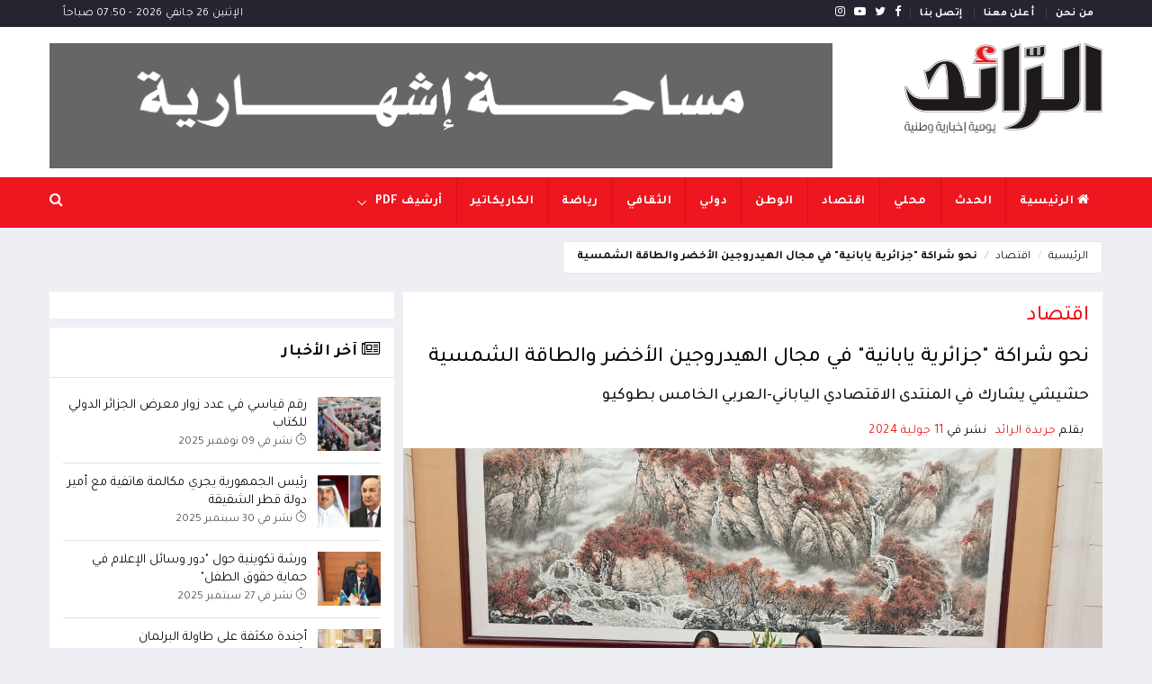

--- FILE ---
content_type: text/html; charset=UTF-8
request_url: https://elraed.dz/158986-%D9%86%D8%AD%D9%88-%D8%B4%D8%B1%D8%A7%D9%83%D8%A9-%D8%AC%D8%B2%D8%A7%D8%A6%D8%B1%D9%8A%D8%A9-%D9%8A%D8%A7%D8%A8%D8%A7%D9%86%D9%8A%D8%A9-%D9%81%D9%8A-%D9%85%D8%AC%D8%A7%D9%84-%D8%A7%D9%84%D9%87%D9%8A%D8%AF%D8%B1%D9%88%D8%AC%D9%8A%D9%86-%D8%A7%D9%84%D8%A3%D8%AE%D8%B6%D8%B1-%D9%88%D8%A7%D9%84%D8%B7%D8%A7%D9%82%D8%A9-%D8%A7%D9%84%D8%B4%D9%85%D8%B3%D9%8A%D8%A9
body_size: 10226
content:

<!DOCTYPE html>
<html lang="ar">
    <head>
        <meta charset="utf-8">
		<base href="https://elraed.dz/"><base/>
        <meta http-equiv="X-UA-Compatible" content="IE=edge">
        <meta name="viewport" content="width=device-width, initial-scale=1">
        <title>الرائد -  نحو شراكة "جزائرية يابانية" في مجال الهيدروجين الأخضر والطاقة الشمسية</title>
		
		<!-- seo_4df33c97034ceaffd39ba30200c01edc -->
		<meta name="description" content="يجري الرئيس المدير العام لمجمع سوناطراك، رشيد حشيشي، زيارة عمل إلى اليابان للمشاركة في فعاليات المنتدى الاقتصادي الياباني-العربي &amp;hellip;"/>
		<meta name="robots" content="max-snippet:-1, max-image-preview:large, max-video-preview:-1"/>
		<link rel="canonical" href="https://elraed.dz/158986-نحو-شراكة-جزائرية-يابانية-في-مجال-الهيدروجين-الأخضر-والطاقة-الشمسية" />
		<meta property="og:locale" content="ar_AR" />
		<meta property="og:type" content="article" />
		<meta property="og:title" content="نحو شراكة &quot;جزائرية يابانية&quot; في مجال الهيدروجين الأخضر والطاقة الشمسية" />
		<meta property="og:description" content="يجري الرئيس المدير العام لمجمع سوناطراك، رشيد حشيشي، زيارة عمل إلى اليابان للمشاركة في فعاليات المنتدى الاقتصادي الياباني-العربي &amp;hellip;" />
		<meta property="og:url" content="https://elraed.dz/158986-نحو-شراكة-جزائرية-يابانية-في-مجال-الهيدروجين-الأخضر-والطاقة-الشمسية" />
		<meta property="og:site_name" content="الرائد" />
		<meta property="article:publisher" content="https://www.facebook.com/elraed19" />
		<meta property="article:tag" content="نحو شراكة &quot;جزائرية يابانية&quot; في مجال الهيدروجين الأخضر والطاقة الشمسية" />
		<meta property="article:section" content="اقتصاد" />
		<meta property="article:published_time" content="2024-07-11 16:55:20" />
		<meta property="og:image" content="https://elraed.dz/media/articles/580124-110724.jpg" />
		<meta property="og:image:secure_url" content="https://elraed.dz/media/articles/580124-110724.jpg" />
		<meta property="og:image:width" content="800" />
		<meta property="og:image:height" content="600" />
		<meta name="twitter:card" content="summary_large_image" />
		<meta name="twitter:description" content="يجري الرئيس المدير العام لمجمع سوناطراك، رشيد حشيشي، زيارة عمل إلى اليابان للمشاركة في فعاليات المنتدى الاقتصادي الياباني-العربي &amp;hellip;" />	
		<meta name="twitter:title" content="نحو شراكة &quot;جزائرية يابانية&quot; في مجال الهيدروجين الأخضر والطاقة الشمسية" />
		<meta name="twitter:site" content="@elraed" />
		<meta name="twitter:image" content="https://elraed.dz/media/articles/580124-110724.jpg" />
		<meta name="twitter:creator" content="@elraed" />		
        <link rel="shortcut icon" href="assets/images/favicon.jpg" type="image/x-icon">
		<link href="https://fonts.googleapis.com/css2?family=Tajawal:wght@200;300;400;500;700;800&display=swap" rel="stylesheet"> 
        <link href="assets/css/jquery-ui.min.css" rel="stylesheet" type="text/css"/>
        <link href="assets/css/bootstrap.rtl.full.min.css" rel="stylesheet" type="text/css"/>
        <link href="assets/css/animate.min.css" rel="stylesheet" type="text/css"/>
        <link href="assets/bootsnav/css/bootsnav.css" rel="stylesheet" type="text/css"/>
        <link href="assets/css/RYPP.css" rel="stylesheet" type="text/css"/>
        <link href="assets/font-awesome/css/font-awesome.min.css" rel="stylesheet" type="text/css"/>
        <link href="assets/themify-icons/themify-icons.css" rel="stylesheet" type="text/css"/>
        <link href="assets/weather-icons/css/weather-icons.min.css" rel="stylesheet" type="text/css"/>
        <link href="assets/css/flaticon.css" rel="stylesheet" type="text/css"/>
        <link href="assets/OwlCarousel2-2.2.1/dist/owl.carousel.min.css" rel="stylesheet" type="text/css"/>
        <link href="assets/OwlCarousel2-2.2.1/dist/owl.theme.default.min.css" rel="stylesheet" type="text/css"/>
        <link href="assets/css/style.css?=1" rel="stylesheet" type="text/css"/>
        <link href="assets/css/rtl-style.css?=22" rel="stylesheet" type="text/css"/>
        <link href="assets/css/lunar.css" rel="stylesheet" type="text/css"/> 
		
    </head>
    <body class="skin-dark">
        <!-- PAGE LOADER 
        <div class="se-pre-con"></div>-->
		
		
		
        <header>
            <!-- START HEADER TOP SECTION -->
            <div class="header-top">
                <div class="container">
                    <div class="row">
                        <div class="col-xs-12 col-md-6 col-sm-6 col-lg-6">
                            
                            <!-- Start top left menu -->
                            <div class="top-left-menu">
                                <ul>
                                    <li><a href="about"> من نحن</a></li>
                                    <li><a href="pub"> أعلن معنا </a></li>
                                    <li><a href="contact"> إتصل بنا </a></li>
                                </ul> 
                            </div>
                            
							<!-- Start header social -->
                            <div class="header-social">
                                <ul>
									
									<li><a href="https://www.facebook.com/elraed19" target="_blank"><i class="fa fa-facebook"></i></a></li><li><a href="https://twitter.com/Chenine_Mossab" target="_blank"><i class="fa fa-twitter"></i></a></li><li class="hidden-xs"><a href="https://www.youtube.com/channel/UCTY6m1dS-Ov6eeWI_gX7mcw" target="_blank"><i class="fa fa-youtube-play"></i></a></li><li><a href="https://www.instagram.com/newselraed/?fbclid=IwY2xjawIgHhtleHRuA2FlbQIxMAABHWe5B1LqCheI3NlRJ6Txsg8eF" target="_blank"><i class="fa fa-instagram"></i></a></li>								
                                </ul>
                            </div>
                        </div>
                        <!-- Start header top right menu -->
                        <div class="hidden-xs col-md-6 col-sm-6 col-lg-6">
                            <div class="header-right-menu">
                                <ul>
                                    <li> الإثنين 26 جانفي 2026 - 07:50 صباحاً </li>
                                </ul>
                            </div>
                        </div> <!-- end of /. header top right menu -->
                    </div> <!-- end of /. row -->
                </div> <!-- end of /. container -->
            </div>
            <!-- END OF /. HEADER TOP SECTION -->
            <!-- START MIDDLE SECTION -->
            <div class="header-mid ">
                <div class="container">
                    <div class="row">
                        <div class="col-sm-3 hidden-xs">
                            <div class="logo">
                                <a href="./"><img src="assets/images/logo.png" class="img-responsive" alt="الرائد"></a>
                            </div>
                        </div>
                        <div class="col-sm-9">
							<!-- banner top 728x90 -->
							<a href="elraed.dz" target="_blank" ><img src="media/ads/953550-091125.png" class="img-responsive ads" alt="إعلان"></a>                        </div>
                    </div>
                </div>
            </div>
            <!-- END OF /. MIDDLE SECTION -->
            <!-- START NAVIGATION -->
            <nav class="navbar navbar-default navbar-sticky navbar-mobile bootsnav">
                <!-- Start Top Search -->
                <div class="top-search">
                    <div class="container">
                        <div class="input-group">
						<span class="input-group-addon"><i class="fa fa-search" style="color: #fff;"></i></span>
						<form method="GET" action="search/">
                            <input type="text" name="s" class="form-control"  placeholder="بحث مخصص ...">
						</form>	
							<span class="input-group-addon close-search"><i class="fa fa-times"></i></span>
                        </div>
                    </div>
                </div>
                <!-- End Top Search -->
                <div class="container">            
                    <!-- Start Atribute Navigation -->
                    <div class="attr-nav">
                        <ul>
                            <li class="search"><a href="#"><i class="fa fa-search" style="color:#fff"></i></a></li>
                        </ul>
                    </div>
                    <!-- End Atribute Navigation -->
                    <!-- Start Header Navigation -->
                    <div class="navbar-header">
                        <button type="button" class="navbar-toggle" data-toggle="collapse" data-target="#navbar-menu">
                            <i class="fa fa-bars"></i>
                        </button>
                        <a class="navbar-brand hidden-sm hidden-md hidden-lg" href="./"><img src="assets/images/logo-mobile.png" class="logo" alt=""></a>
                    </div>
                    <!-- End Header Navigation -->
                    <!-- Collect the nav links, forms, and other content for toggling -->
                    <div class="collapse navbar-collapse" id="navbar-menu">
                        <ul class="nav navbar-nav navbar-left" data-in="" data-out="">
						
						
							<li class="megamenu-fw"><a href="./"><i class="fa fa-home"></i> الرئيسية </a></li>

							<li class="dropdown"><a  href="category/87-hadat">الحدث</a>
				<ul class="dropdown-menu"></ul>
			</li><li class="dropdown"><a  href="category/4-local">محلي</a>
				<ul class="dropdown-menu"></ul>
			</li><li class="dropdown"><a  href="category/140-اقتصاد">اقتصاد</a>
				<ul class="dropdown-menu"></ul>
			</li><li class="dropdown"><a  href="category/3-الوطن">الوطن</a>
				<ul class="dropdown-menu"></ul>
			</li><li class="dropdown"><a  href="category/5-دولي">دولي</a>
				<ul class="dropdown-menu"></ul>
			</li><li class="dropdown"><a  href="category/9-culture">الثقافي</a>
				<ul class="dropdown-menu"></ul>
			</li><li class="dropdown"><a  href="category/8-sport">رياضة</a>
				<ul class="dropdown-menu"></ul>
			</li>							
                            <li><a href="./caricature"> الكاريكاتير </a></li>
							<li class="dropdown">
                                <a href="#" class="dropdown-toggle" data-toggle="dropdown" > أرشيف PDF </a>
                                <ul class="dropdown-menu">
								
								<li><a href="archive/2025/">أرشيف PDF 2025</a></li><li><a href="archive/2024/">أرشيف PDF 2024</a></li><li><a href="archive/2023/">أرشيف PDF 2023</a></li><li><a href="archive/2022/">أرشيف PDF 2022</a></li><li><a href="archive/2021/">أرشيف PDF 2021</a></li><li><a href="archive/2020/">أرشيف PDF 2020</a></li><li><a href="archive/2019/">أرشيف PDF 2019</a></li><li><a href="archive/2018/">أرشيف PDF 2018</a></li><li><a href="archive/2017/">أرشيف PDF 2017</a></li><li><a href="archive/2016/">أرشيف PDF 2016</a></li><li><a href="archive/2015/">أرشيف PDF 2015</a></li><li><a href="archive/2014/">أرشيف PDF 2014</a></li><li><a href="archive/2013/">أرشيف PDF 2013</a></li><li><a href="archive/2012/">أرشيف PDF 2012</a></li><li><a href="archive/0/">أرشيف PDF 0</a></li>								
									
                                </ul>
                            </li>
							
                        </ul>
                    </div><!-- /.navbar-collapse -->
                </div>
            </nav>
            <!-- END OF/. NAVIGATION -->
        </header>
        <!-- *** END OF /. PAGE HEADER SECTION *** -->
		
		
        <!-- *** START PAGE MAIN CONTENT *** -->
        <main class="page_main_wrapper">
		
		<!-- START PAGE TITLE --> 
            <div class="page-title">
                <div class="container">
                    <div class="row">
                        
                        <div class="col-xs-12 col-sm-12 col-md-12">
                            <ol class="breadcrumb" style="float:right">
                                <li><a href="./">الرئيسية</a></li>
                                <li><a href="category/140-اقتصاد">اقتصاد </a></li>
                                <li class="active"><a href="">نحو شراكة "جزائرية يابانية" في مجال الهيدروجين الأخضر والطاقة الشمسية </a></li>
                            </ol>
                        </div>
                    </div>
                </div>
            </div>
            <!-- END OF /. PAGE TITLE --> 
		
                <div class="container">
                    <div class="row row-m">
                        
					<!-- START MAIN CONTENT -->
                    <div class="col-sm-8 col-p  main-content">
                        <div class="theiaStickySidebar">
                            <div class="post_details_inner">
                                <div class="post_details_block">
								 <h3><a href="category/140-اقتصاد" style="color:#ee161f">اقتصاد </a></h3>
								 <h3>نحو شراكة "جزائرية يابانية" في مجال الهيدروجين الأخضر والطاقة الشمسية</h3>
								 <h4>حشيشي يشارك في المنتدى الاقتصادي الياباني-العربي الخامس بطوكيو</h4>
                                    <ul class="authar-info">
                                        <li><a class="link"> بقلم  <a href="158986-نحو-شراكة-جزائرية-يابانية-في-مجال-الهيدروجين-الأخضر-والطاقة-الشمسية" style="color:#ee161f">جريدة الرائد </a></li>
                                        <li> نشر في <a style="color:#ee161f"> 11 جولية 2024 </a></li>
                                        <!--li style="float:left;background:#ff0000d6;border-radius:3px;padding: 3px 10px;margin-top:-3px"><a class="link" style="color:#fff"> 557 قراءة <i class="fa fa-eye"></i></a></li-->
                                    </ul>
                                    <figure class="social-icon">
                                        <img src="media/articles/580124-110724.jpg" class="img-responsive" alt="580124-110724.jpg">                                        <div>
                                            <a href="https://www.facebook.com/sharer.php?u=https://elraed.dz/158986-نحو-شراكة-جزائرية-يابانية-في-مجال-الهيدروجين-الأخضر-والطاقة-الشمسية"><i class="fa fa-facebook"></i></a>
                                            <a href="//twitter.com/intent/tweet?text=نحو شراكة "جزائرية يابانية" في مجال الهيدروجين الأخضر والطاقة الشمسية&url=https://elraed.dz/158986-نحو-شراكة-جزائرية-يابانية-في-مجال-الهيدروجين-الأخضر-والطاقة-الشمسية"><i class="fa fa-twitter"></i></a>
                                            <a href="#" class="hidden-xs"><i class="fa fa-linkedin"></i></a>
                                            <a href="#" class="hidden-xs"><i class="fa fa-pinterest-p"></i></a>
                                        </div>			
                                    </figure>
                                    <p style="clear: both;">
									<p>يجري الرئيس المدير العام لمجمع سوناطراك، رشيد حشيشي، زيارة عمل إلى اليابان للمشاركة في فعاليات المنتدى الاقتصادي الياباني-العربي الخامس، حسبما أفاد به بيان للمجمع العمومي.</p>
<p>وعقد هذا المنتدى بالعاصمة اليابانية طوكيو بشكل مشترك بين جامعة الدول العربية ووزارة الاقتصاد والتجارة والصناعة اليابانية ووزارة الخارجية اليابانية، يومي 10 و11 جويلية 2024، بغرض تعزيز العلاقات الاقتصادية بين اليابان والدول العربية من خلال التعاون في مجموعة واسعة من المجالات بما فيها الأمن الطاقوي والطاقات المتجددة والذكاء الاصطناعي والتكنولوجيات الناشئة والابتكار.</p>
<p>وفي هذا الصدد، تضمّن برنامج المنتدى ثلاث ندوات تمحورت حول مواضيع توسيع الاستثمار المتبادل والتنويع الاقتصادي والتعاون من أجل الابتكار، وكذا الجهود المشتركة في مجال التغير المناخي، بالإضافة إلى محور التكنولوجيات الحديثة في مجال الاتصال والذكاء الاصطناعي وإنشاء سلسلة إمداد مرنة وصامدة.</p>
<p>وخلال هذا المنتدى، ألقى الرئيس المدير العام لمجمع سوناطراك، رشيد حشيشي، خطابًا أشاد فيه بأهمية المنتدى الذي يكتسي بعدًا استراتيجيًا، ويُشكّل فرصة لإرساء آليات مشتركة تهدف إلى ضمان ديمومة العلاقات وتبادل التجارب في مجال الطاقات النظيفة، والتحول الرقمي، وأمن الإمداد بالطاقة. كما أشار إلى دور الفاعلين بهذا المنتدى ومسؤوليتهم في صياغة مستقبل طاقوي أكثر أماناً واستدامة وازدهاراً.</p>
<p>خلال مداخلته، ذكّر الرئيس المدير العام لمجمع سوناطراك أن العلاقات الثنائية الجزائرية اليابانية تعود إلى أكثر من ستة عقود، تجسدت في إنجاز مشاريع كبرى في الجزائر على غرار مصفاة أرزيو والمجمع الغازي لحاسي الرمل التابع لسوناطراك.</p>
<p>وعبّر رشيد حشيشي بالمناسبة عن أمله في استمرار هذا التعاون مع الشركاء في اليابان وأيضاً في الدول العربية، في إطار المصلحة المشتركة لفائدة التنمية الشاملة والمستدامة الدّاعمة للجهود الهادفة إلى ولوجٍ منصفٍ إلى مصادر الطاقة.</p>
<p>وعلى هامش هذا المنتدى، التقى الرئيس المدير العام بنظرائه من الشركات اليابانية على غرار شركة توريشيما للخدمات والمعدات البترولية.وقد استغل رشيد حشيشي تواجده بطوكيو لبحث فرص الشراكة المتاحة بين الجزائر واليابان مع ممثل الوكالة اليابانية للتعاون الدولي، حيث يسعى الطرفان إلى توقيع بروتوكول تفاهم لتنفيذ دراسة جدوى أولية لمشاريع الهيدروجين الأخضر والطاقة الشمسية.</p><div class="clearfix"></div></p>
									
									<center> <div class="fb-like" data-href="https://elraed.dz/158986-نحو-شراكة-جزائرية-يابانية-في-مجال-الهيدروجين-الأخضر-والطاقة-الشمسية" data-width="" data-layout="button_count" data-action="like" data-size="large" data-share="true"></div> </center>

                                </div>
                                
                            </div>
							
							 <center style="margin-bottom: 10px;">
								<!-- banner top 728x90 -->
															</center>
							
                            <!-- START RELATED ARTICLES -->
                            <div class="post-inner post-inner-2">

                                <!--post header-->
                                <div class="post-head">
                                    <h2 class="title"> من نفس القسم <strong> اقتصاد </strong></h2>
                                </div>
                                <!-- post body -->
                                <div class="post-body">
                                   
									<div id="owl-demo">
									
									    <!-- item one -->
                                        <div class="item">
                                            <div class="news-grid-2">
                                                <div class="row row-margin">
												
																								
                                                    <div class="col-xs-12 col-sm-4 col-md-4 col-padding">
                                                        <div class="grid-item">
                                                            <div class="grid-item-img">
                                                                <a href="159064-الصناعة-الدوائية-المحلية..-ضمان-للأمن-الصحي-وتحول-نحو-التصدير">
                                                                    <img src="media/articles/969623-160925.jpeg" class="img-responsive" alt="الصناعة الدوائية المحلية.. ضمان للأمن الصحي وتحول نحو التصدير" style="height:160px;object-fit:cover">
                                                                </a>
                                                            </div>
                                                            <h5><a href="159064-الصناعة-الدوائية-المحلية..-ضمان-للأمن-الصحي-وتحول-نحو-التصدير" class="title textlimit1">الصناعة الدوائية المحلية.. ضمان للأمن الصحي وتحول نحو التصدير</a></h5>
                                                            <ul class="authar-info">
                                                                <li> نشر في  16 سبتمبر 2025</li>
                                                            </ul>
                                                        </div>
                                                    </div>
													
																								
                                                    <div class="col-xs-12 col-sm-4 col-md-4 col-padding">
                                                        <div class="grid-item">
                                                            <div class="grid-item-img">
                                                                <a href="159061-الجزائر-تكرس-ريادتها-الإفريقية-في-الصناعة-الصيدلانية-خلال-إياتياف">
                                                                    <img src="media/articles/714450-080925.jpg" class="img-responsive" alt="الجزائر تكرس ريادتها الإفريقية في الصناعة الصيدلانية خلال "إياتياف" " style="height:160px;object-fit:cover">
                                                                </a>
                                                            </div>
                                                            <h5><a href="159061-الجزائر-تكرس-ريادتها-الإفريقية-في-الصناعة-الصيدلانية-خلال-إياتياف" class="title textlimit1">الجزائر تكرس ريادتها الإفريقية في الصناعة الصيدلانية خلال "إياتياف" </a></h5>
                                                            <ul class="authar-info">
                                                                <li> نشر في  08 سبتمبر 2025</li>
                                                            </ul>
                                                        </div>
                                                    </div>
													
																								
                                                    <div class="col-xs-12 col-sm-4 col-md-4 col-padding">
                                                        <div class="grid-item">
                                                            <div class="grid-item-img">
                                                                <a href="159054-الجزائر-ومعرض-التجارة-الإفريقية..-عندما-تتحول-الفرصة-إلى-رهان-استراتيجي">
                                                                    <img src="media/articles/451828-040925.jpeg" class="img-responsive" alt="الجزائر ومعرض التجارة الإفريقية.. عندما تتحول الفرصة إلى رهان استراتيجي" style="height:160px;object-fit:cover">
                                                                </a>
                                                            </div>
                                                            <h5><a href="159054-الجزائر-ومعرض-التجارة-الإفريقية..-عندما-تتحول-الفرصة-إلى-رهان-استراتيجي" class="title textlimit1">الجزائر ومعرض التجارة الإفريقية.. عندما تتحول الفرصة إلى رهان استراتيجي</a></h5>
                                                            <ul class="authar-info">
                                                                <li> نشر في  04 سبتمبر 2025</li>
                                                            </ul>
                                                        </div>
                                                    </div>
													
																								
                                                    <div class="col-xs-12 col-sm-4 col-md-4 col-padding">
                                                        <div class="grid-item">
                                                            <div class="grid-item-img">
                                                                <a href="159048-الذكا--الاصطناعي-يغي-ر-خريطة-الوظائف-والمهارات-المطلوبة-في-سوق-العمل-في-الجزائر">
                                                                    <img src="media/articles/67170-140825.jpg" class="img-responsive" alt="الذكاء الاصطناعي يغيّر خريطة الوظائف والمهارات المطلوبة في سوق العمل في الجزائر" style="height:160px;object-fit:cover">
                                                                </a>
                                                            </div>
                                                            <h5><a href="159048-الذكا--الاصطناعي-يغي-ر-خريطة-الوظائف-والمهارات-المطلوبة-في-سوق-العمل-في-الجزائر" class="title textlimit1">الذكاء الاصطناعي يغيّر خريطة الوظائف والمهارات المطلوبة في سوق العمل في الجزائر</a></h5>
                                                            <ul class="authar-info">
                                                                <li> نشر في  14 أوت 2025</li>
                                                            </ul>
                                                        </div>
                                                    </div>
													
																								
                                                    <div class="col-xs-12 col-sm-4 col-md-4 col-padding">
                                                        <div class="grid-item">
                                                            <div class="grid-item-img">
                                                                <a href="159046-انتخاب-الجزائر-عضوا-في-اللجنة-التنفيذية-للاتحاد-الدولي-للغاز">
                                                                    <img src="media/articles/2955-280525.jpg" class="img-responsive" alt="انتخاب الجزائر عضوا في اللجنة التنفيذية للاتحاد الدولي للغاز" style="height:160px;object-fit:cover">
                                                                </a>
                                                            </div>
                                                            <h5><a href="159046-انتخاب-الجزائر-عضوا-في-اللجنة-التنفيذية-للاتحاد-الدولي-للغاز" class="title textlimit1">انتخاب الجزائر عضوا في اللجنة التنفيذية للاتحاد الدولي للغاز</a></h5>
                                                            <ul class="authar-info">
                                                                <li> نشر في  28 ماي 2025</li>
                                                            </ul>
                                                        </div>
                                                    </div>
													
																								
                                                    <div class="col-xs-12 col-sm-4 col-md-4 col-padding">
                                                        <div class="grid-item">
                                                            <div class="grid-item-img">
                                                                <a href="159038-مشاريع-جديدة-لتعزيز-الأمن-المائي">
                                                                    <img src="media/articles/557401-230325.jpg" class="img-responsive" alt="مشاريع جديدة لتعزيز الأمن المائي" style="height:160px;object-fit:cover">
                                                                </a>
                                                            </div>
                                                            <h5><a href="159038-مشاريع-جديدة-لتعزيز-الأمن-المائي" class="title textlimit1">مشاريع جديدة لتعزيز الأمن المائي</a></h5>
                                                            <ul class="authar-info">
                                                                <li> نشر في  23  مارس 2025</li>
                                                            </ul>
                                                        </div>
                                                    </div>
													
												                                                    
                                                </div>
                                            </div>
                                        </div>

									</div>
                                </div>
                               
                            </div>
                            <!-- START COMMENT -->
                            <div class="comments-container" style="background:#fff">
                                <div class="fb-comments" data-href="https://elraed.dz/158986-نحو-شراكة-جزائرية-يابانية-في-مجال-الهيدروجين-الأخضر-والطاقة-الشمسية" data-numposts="5" data-width="100%"></div>
                            </div>
                            <!-- END OF /. COMMENT -->
                            
                        </div>
                    </div>
                    <!-- END OF /. MAIN CONTENT -->
						
                        <div class="col-sm-4 leftSidebar col-p">
						
						
                        <div class="theiaStickySidebar">
                            <!-- START ADVERTISEMENT -->
                            <div class="add-inner">
                                <!-- banner left 320x270 -->
								                            </div>
                            <!-- END OF /. ADVERTISEMENT -->
							
							<!-- START NAV TABS --> 


                            <div class="tabs-wrapper">
                                <ul class="nav nav-tabs" role="tablist">
                                    <li role="presentation" class="active"><a href="#home" aria-controls="home" role="tab" data-toggle="tab"><i class="fa fa-newspaper-o "></i> آخر الأخبار </a></li>
                                </ul>
                                <!-- Tab panels one --> 
                                <div class="tab-content">
                                    <div role="tabpanel" class="tab-pane fade in active" id="home">

                                        <div class="most-viewed">
                                            <ul id="most-today" class="content tabs-content">
											
																							
											
                                                <li>
													<span class="count">
														<a href="159068-رقم-قياسي-في-عدد-زوار-معرض-الجزائر-الدولي-للكتاب" class="thumb">
															<img src="media/articles/64219-091125.jpg" alt="رقم قياسي في عدد زوار معرض الجزائر الدولي للكتاب" class="img-responsive" style="height:60px;object-fit:cover">
														</a>
													</span>
													<span class="text">
														<a href="159068-رقم-قياسي-في-عدد-زوار-معرض-الجزائر-الدولي-للكتاب">رقم قياسي في عدد زوار معرض الجزائر الدولي للكتاب</a><br />
														<small style="color:#555"><i class="ti-timer"></i> نشر في  09 نوفمبر 2025</small>
													</span>
												</li>
												
																							
											
                                                <li>
													<span class="count">
														<a href="159067-رئيس-الجمهورية-يجري-مكالمة-هاتفية-مع-أمير-دولة-قطر-الشقيقة" class="thumb">
															<img src="media/articles/970803-300925.jpg" alt="رئيس الجمهورية يجري مكالمة هاتفية مع أمير دولة قطر الشقيقة" class="img-responsive" style="height:60px;object-fit:cover">
														</a>
													</span>
													<span class="text">
														<a href="159067-رئيس-الجمهورية-يجري-مكالمة-هاتفية-مع-أمير-دولة-قطر-الشقيقة">رئيس الجمهورية يجري مكالمة هاتفية مع أمير دولة قطر الشقيقة</a><br />
														<small style="color:#555"><i class="ti-timer"></i> نشر في  30 سبتمبر 2025</small>
													</span>
												</li>
												
																							
											
                                                <li>
													<span class="count">
														<a href="159066-ورشة-تكوينية-حول-دور-وسائل-الإعلام-في-حماية-حقوق-الطفل" class="thumb">
															<img src="media/articles/864886-270925.jpg" alt="ورشة تكوينية حول "دور وسائل الإعلام في حماية حقوق الطفل"" class="img-responsive" style="height:60px;object-fit:cover">
														</a>
													</span>
													<span class="text">
														<a href="159066-ورشة-تكوينية-حول-دور-وسائل-الإعلام-في-حماية-حقوق-الطفل">ورشة تكوينية حول "دور وسائل الإعلام في حماية حقوق الطفل"</a><br />
														<small style="color:#555"><i class="ti-timer"></i> نشر في  27 سبتمبر 2025</small>
													</span>
												</li>
												
																							
											
                                                <li>
													<span class="count">
														<a href="159065-أجندة-مكثفة-على-طاولة-البرلمان" class="thumb">
															<img src="media/articles/92674-160925.jpg" alt="أجندة مكثفة على طاولة البرلمان " class="img-responsive" style="height:60px;object-fit:cover">
														</a>
													</span>
													<span class="text">
														<a href="159065-أجندة-مكثفة-على-طاولة-البرلمان">أجندة مكثفة على طاولة البرلمان </a><br />
														<small style="color:#555"><i class="ti-timer"></i> نشر في  16 سبتمبر 2025</small>
													</span>
												</li>
												
																							
											
                                                <li>
													<span class="count">
														<a href="159064-الصناعة-الدوائية-المحلية..-ضمان-للأمن-الصحي-وتحول-نحو-التصدير" class="thumb">
															<img src="media/articles/969623-160925.jpeg" alt="الصناعة الدوائية المحلية.. ضمان للأمن الصحي وتحول نحو التصدير" class="img-responsive" style="height:60px;object-fit:cover">
														</a>
													</span>
													<span class="text">
														<a href="159064-الصناعة-الدوائية-المحلية..-ضمان-للأمن-الصحي-وتحول-نحو-التصدير">الصناعة الدوائية المحلية.. ضمان للأمن الصحي وتحول نحو التصدير</a><br />
														<small style="color:#555"><i class="ti-timer"></i> نشر في  16 سبتمبر 2025</small>
													</span>
												</li>
												
																							
											
                                                <li>
													<span class="count">
														<a href="159063-التعديل-الحكومي-خطوة-نحو-تعزيز-الأدا--والرقابة-وتمكين-المرأة" class="thumb">
															<img src="media/articles/275843-160925.jpg" alt="التعديل الحكومي خطوة نحو تعزيز الأداء والرقابة وتمكين المرأة   " class="img-responsive" style="height:60px;object-fit:cover">
														</a>
													</span>
													<span class="text">
														<a href="159063-التعديل-الحكومي-خطوة-نحو-تعزيز-الأدا--والرقابة-وتمكين-المرأة">التعديل الحكومي خطوة نحو تعزيز الأداء والرقابة وتمكين المرأة   </a><br />
														<small style="color:#555"><i class="ti-timer"></i> نشر في  16 سبتمبر 2025</small>
													</span>
												</li>
												
																							
											
                                                <li>
													<span class="count">
														<a href="159062-رؤية-اقتصادية-وتعهد-بخدمة-المواطن" class="thumb">
															<img src="media/articles/672728-160925.jpg" alt="رؤية اقتصادية وتعهد بخدمة المواطن   " class="img-responsive" style="height:60px;object-fit:cover">
														</a>
													</span>
													<span class="text">
														<a href="159062-رؤية-اقتصادية-وتعهد-بخدمة-المواطن">رؤية اقتصادية وتعهد بخدمة المواطن   </a><br />
														<small style="color:#555"><i class="ti-timer"></i> نشر في  16 سبتمبر 2025</small>
													</span>
												</li>
												
																							
											
                                                <li>
													<span class="count">
														<a href="159061-الجزائر-تكرس-ريادتها-الإفريقية-في-الصناعة-الصيدلانية-خلال-إياتياف" class="thumb">
															<img src="media/articles/714450-080925.jpg" alt="الجزائر تكرس ريادتها الإفريقية في الصناعة الصيدلانية خلال "إياتياف" " class="img-responsive" style="height:60px;object-fit:cover">
														</a>
													</span>
													<span class="text">
														<a href="159061-الجزائر-تكرس-ريادتها-الإفريقية-في-الصناعة-الصيدلانية-خلال-إياتياف">الجزائر تكرس ريادتها الإفريقية في الصناعة الصيدلانية خلال "إياتياف" </a><br />
														<small style="color:#555"><i class="ti-timer"></i> نشر في  08 سبتمبر 2025</small>
													</span>
												</li>
												
																							
											
                                                <li>
													<span class="count">
														<a href="159060-تدابير-استباقية-تحسبا-للأمطار-الموسمية" class="thumb">
															<img src="media/articles/793296-080925.jpg" alt="تدابير استباقية تحسبا للأمطار الموسمية " class="img-responsive" style="height:60px;object-fit:cover">
														</a>
													</span>
													<span class="text">
														<a href="159060-تدابير-استباقية-تحسبا-للأمطار-الموسمية">تدابير استباقية تحسبا للأمطار الموسمية </a><br />
														<small style="color:#555"><i class="ti-timer"></i> نشر في  08 سبتمبر 2025</small>
													</span>
												</li>
												
																							
											
                                                <li>
													<span class="count">
														<a href="159059-فتح-أبواب-التحويل-الرقمي-للتلاميذ-بداية-من-اليوم" class="thumb">
															<img src="media/articles/947409-080925.jpg" alt="فتح أبواب التحويل الرقمي للتلاميذ بداية من اليوم " class="img-responsive" style="height:60px;object-fit:cover">
														</a>
													</span>
													<span class="text">
														<a href="159059-فتح-أبواب-التحويل-الرقمي-للتلاميذ-بداية-من-اليوم">فتح أبواب التحويل الرقمي للتلاميذ بداية من اليوم </a><br />
														<small style="color:#555"><i class="ti-timer"></i> نشر في  08 سبتمبر 2025</small>
													</span>
												</li>
												
												
                                            </ul>
                                        </div>
                                    </div>
                                
                                </div>
                            </div>
                            <!-- END OF /. NAV TABS -->
							
								<div class="panel_inner">
									<div class="panel_header">
										<h4><strong>صفحتنا على الفيس بوك</strong></h4>
									</div>
									<div class="fb-page" data-href="https://www.facebook.com/elraed19" data-tabs="timeline" data-width="400" data-height="" data-small-header="false" data-adapt-container-width="true" data-hide-cover="false" data-show-facepile="true"><blockquote cite="https://www.facebook.com/elraed19" class="fb-xfbml-parse-ignore"><a href="https://www.facebook.com/elraed19">الرائد</a></blockquote></div>
								</div>

                            </div>
							
							
                        </div>
                    </div>
                </div>
         
        </main>
        <!-- *** END OF /. PAGE MAIN CONTENT *** -->
		
		
        <!-- *** START FOOTER *** -->
        <footer>
            <div class="container">
                <div class="row">
                    <!-- START FOOTER BOX (About) -->
                    <div class="col-sm-3 footer-box">
                        <div class="about-inner">
                            <img src="assets/images/logo-mobile.png" class="img-responsive" alt=""/>
                        </div>
						
                    </div>
					
					 <div class="col-sm-3 footer-box">
                        <div class="about-inner"><br>
                            <p>الرائد يومية جزائرية إخبارية عامة مستقلة تصدر عن مؤسسة الرائد للإعلام والاتصال.</p>
							
							<div class="header-social footicon">
							<ul>
								
								<li><a href="https://www.facebook.com/elraed19" target="_blank"><i class="fa fa-facebook"></i></a></li><li><a href="https://twitter.com/Chenine_Mossab" target="_blank"><i class="fa fa-twitter"></i></a></li><li class="hidden-xs"><a href="https://www.youtube.com/channel/UCTY6m1dS-Ov6eeWI_gX7mcw" target="_blank"><i class="fa fa-youtube-play"></i></a></li><li><a href="https://www.instagram.com/newselraed/?fbclid=IwY2xjawIgHhtleHRuA2FlbQIxMAABHWe5B1LqCheI3NlRJ6Txsg8eF" target="_blank"><i class="fa fa-instagram"></i></a></li>							
							</ul>
						</div>
                        </div>
                    </div>
					
					<!-- START FOOTER BOX (Twitter feeds) -->
                    <div class="col-sm-3 footer-box">
                        <div class="about-inner">
						    <h3 class="wiget-title">تواصل معنا</h3>
                            <ul>
                                <li><i class="fa fa-map-marker "></i> الجزائر العاصمة</li>
                                <li><i class="fa fa-phone"></i> 0561612501</li>
                                <li><i class="ti-mobile"></i> 0674944444</li>
                                <li><i class="ti-email"></i> contact@elraed.dz</li>
                            </ul>
                        </div>
                    </div>
					
                    <!--  END OF /. FOOTER BOX (About) -->
                      <div class="col-sm-3 footer-box">
                        <div class="footer-news-grid">
						
													
                            <div class="news-list-item">
                                <div class="img-wrapper">
                                    <a href="media/magazines/pdf/719908-311225.pdf" class="thumb">
                                        <img src="media/magazines/269432-311225.jpg" alt="" class="img-responsive">
                                    </a>
                                </div>
                                <div class="post-info-2">
                                    <h4 style="color:#fff">تحميل النسخة الورقية <br /> <small style="vertical-align:sub;color:#fff"> يوم  31 ديسمبر 2025</small></h4>
                                    <div class="pdftitle">
										<a target="_blank" href="media/magazines/pdf/719908-311225.pdf"><h3><i class="fa fa-file-pdf-o"></i> تحميل </h3></a>
									</div>
                                </div>
                            </div>
                        </div>
                    </div>
					
                </div>
            </div>
        </footer>
        <!-- *** END OF /. FOOTER *** -->
        <!-- *** START SUB FOOTER *** -->
        <div class="sub-footer">
            <div class="container">
                <div class="row">
                    <div class="col-xs-12 col-sm-5 col-md-5">
                        <div class="copy">جميع الحقوق محفوظة © 2026 تصميم والتطوير <a href="https://edisoft.dz" target="_blank"><strong style="color:#ee161f"> Edisoft</strong></a></div>
                    </div>
                    <div class="col-xs-12 col-sm-7 col-md-7">
                        <ul class="footer-nav">
                            <li><a href="privacy-policy">سياسة الخصوصية</a></li>
                            <li><a href="contact">إتصل بنا</a></li>
                        </ul>
                    </div>
                </div>
            </div>
        </div>
		
        <!-- *** END OF /. SUB FOOTER *** -->
        <!-- jQuery (necessary for Bootstrap's JavaScript plugins) -->
        <script src="assets/js/jquery.min.js"></script>
        
        <!-- jquery ui js -->
        <script src="assets/js/jquery-ui.min.js"></script>
        <!-- Include all compiled plugins (below), or include individual files as needed -->
        <script src="assets/js/bootstrap.min.js"></script>
        <!-- Bootsnav js -->
        <script src="assets/bootsnav/js/bootsnav.js"></script>
        <!-- theia sticky sidebar -->
        <script src="assets/js/theia-sticky-sidebar.js"></script>
        <!-- youtube js -->
        <script src="assets/js/RYPP.js"></script>
        <!-- Owl include js plugin -->
        <script src="assets/OwlCarousel2-2.2.1/owl.carousel.min.js"></script>
		
        <!-- custom js -->
        <script src="assets/js/custom.js"></script>
		<!-- References: https://github.com/fancyapps/fancyBox -->
		<link rel="stylesheet" href="//cdnjs.cloudflare.com/ajax/libs/fancybox/2.1.5/jquery.fancybox.min.css" media="screen">
		<script src="//cdnjs.cloudflare.com/ajax/libs/fancybox/2.1.5/jquery.fancybox.min.js"></script>
		<script type="text/javascript">
		
		$(document).ready(function(){
			//FANCYBOX
			//https://github.com/fancyapps/fancyBox
			$(".fancybox").fancybox({
				openEffect: "none",
				closeEffect: "none"
			});
			
			
		  // show modal if it first time
		  $('.close').click(function(){
			
						
		  });
			
		});
		
		(function($){	
			$.fn.loaddata = function(options) {
				var settings = $.extend({ 
					loading_gif_url	: "assets/images/ajax-loader.gif", 
					end_record_text	: 'لم يتم العثور على المزيد من المقالات !',
					loadbutton_text	: 'المزيد من الأخبار',
					data_url 		: 'app/fetch_pages.php', 
					start_page 		: 1 //initial page
				}, options);
				
				var el = this;	
				loading  = false; 
				end_record = false;		
				
				//initialize load button
				var load_more_btn = $('<a/>').text(settings.loadbutton_text).addClass('load-button btn btn-news').click(function(e){ 
					contents(el, this, settings); //load data on click
				});
				
				contents(el, load_more_btn, settings); //initial data load	
			}; 
			
			//Ajax load function
			function contents(el, load_btn,  settings){
				var load_img = $('<img/>').attr('src',settings.loading_gif_url).addClass('loading-image'); //loading image
				var record_end_txt = $('<div/>').text(settings.end_record_text).addClass('end-record-info'); //end record text
					
				if(loading == false && end_record == false){
					loading = true; //set loading flag on
					el.append(load_img); //append loading image
					
					//temporarily remove button on click
					if(load_btn.type === 'submit' || load_btn.type === 'click'){
						load_btn.remove(); //remove loading img
					}
					
					$.post( settings.data_url, {'page': settings.start_page}, function(data){ //jQuery Ajax post
						if(data.trim().length == 0){ //if no more records
							el.append(record_end_txt); //show end record text
							load_img.remove(); //remove loading img
							load_btn.remove(); //remove load button
							end_record = true; //set end record flag on
							return; //exit
						}
						loading = false;  //set loading flag off
						load_img.remove(); //remove loading img 
						el.append(data).append(load_btn);  //append content and button
						settings.start_page ++; //page increment
					})
				}
			}

		})(jQuery);

		$("#results").loaddata();

		</script>
		
		<script src="assets/js/popper.min.js"></script>
		<script src="assets/js/lunar.js"></script>
		<script>
		//do not include in your production env
		//for demo purpose Only

		setTimeout(function () {
			$(".modal:not(.auto-off)").modal("show");
		},2000);

		(function($) {
			//For demo purpose adding positions to modal for preview

			$(document).on("click","[data-modal-position]",function (e) {
				e.preventDefault();
				//removing previously added classes
				$("#positionModal").removeAttr("class");
				// adding back modal class and the selected position
				$("#positionModal").addClass( "modal fade " + $(this).attr('data-modal-position'));
				//making the modal visible
				$("#positionModal").modal("show");

			})
		})(window.jQuery);


		$(document).on("click",".open-frame",function (e) {
			if(window.innerWidth > 780){
				e.preventDefault();
				$("#frame").attr("src",$(this).attr("href"));
			}
		});
		$('a[href^="#license"]').on('click',function (e) {
			e.preventDefault();
			var target = this.hash;
			$target = $(target);
			$('html, body').stop().animate({
				'scrollTop':  $target.offset().top //no need of parseInt here
			}, 900, 'swing', function () {
				window.location.hash = target;
			});
		});
		
		

		</script>
		
		<div id="fb-root"></div>
		<script async defer crossorigin="anonymous" src="https://connect.facebook.net/ar_AR/sdk.js#xfbml=1&version=v7.0&appId=199411290114274&autoLogAppEvents=1"></script>
    </body>
</html>

--- FILE ---
content_type: text/html; charset=UTF-8
request_url: https://elraed.dz/app/fetch_pages.php
body_size: 2080
content:

    <div class="news-list-item articles-list">
			<div class="img-wrapper">
				<a href="159068-رقم-قياسي-في-عدد-زوار-معرض-الجزائر-الدولي-للكتاب" class="thumb"><img src="media/articles/64219-091125.jpg" alt="رقم قياسي في عدد زوار معرض الجزائر الدولي للكتاب" class="img-responsive imagmoreart"></a>
			</div>
			<div class="post-info-2">
				<h4><a href="159068-رقم-قياسي-في-عدد-زوار-معرض-الجزائر-الدولي-للكتاب" class="title">رقم قياسي في عدد زوار معرض الجزائر الدولي للكتاب</a></h4>
				<ul class="authar-info">
				<li style="font-weight:500"><i class="ti-timer"></i> نشر في  09 نوفمبر 2025</li>
				</ul>
				<p class="hidden-sm">أُسدل أمس، الستار على الطبعة الثامنة والعشرين من صالون الجزائر الدولي للكتاب، بحضور وزيرة الثقافة والفنون الدكتورة مليكة بن دودة &hellip;</p>
			</div>
		</div>
		
		

    <div class="news-list-item articles-list">
			<div class="img-wrapper">
				<a href="159067-رئيس-الجمهورية-يجري-مكالمة-هاتفية-مع-أمير-دولة-قطر-الشقيقة" class="thumb"><img src="media/articles/970803-300925.jpg" alt="رئيس الجمهورية يجري مكالمة هاتفية مع أمير دولة قطر الشقيقة" class="img-responsive imagmoreart"></a>
			</div>
			<div class="post-info-2">
				<h4><a href="159067-رئيس-الجمهورية-يجري-مكالمة-هاتفية-مع-أمير-دولة-قطر-الشقيقة" class="title">رئيس الجمهورية يجري مكالمة هاتفية مع أمير دولة قطر الشقيقة</a></h4>
				<ul class="authar-info">
				<li style="font-weight:500"><i class="ti-timer"></i> نشر في  30 سبتمبر 2025</li>
				</ul>
				<p class="hidden-sm">أجرى رئيس الجمهورية, السيد عبد المجيد تبون , اليوم الثلاثاء, مكالمة هاتفية مع أخيه سمو أمير دولة قطر الشقيقة, الشيخ تميم بن حمد آل ثاني, &hellip;</p>
			</div>
		</div>
		
		

    <div class="news-list-item articles-list">
			<div class="img-wrapper">
				<a href="159066-ورشة-تكوينية-حول-دور-وسائل-الإعلام-في-حماية-حقوق-الطفل" class="thumb"><img src="media/articles/864886-270925.jpg" alt="ورشة تكوينية حول "دور وسائل الإعلام في حماية حقوق الطفل"" class="img-responsive imagmoreart"></a>
			</div>
			<div class="post-info-2">
				<h4><a href="159066-ورشة-تكوينية-حول-دور-وسائل-الإعلام-في-حماية-حقوق-الطفل" class="title">ورشة تكوينية حول "دور وسائل الإعلام في حماية حقوق الطفل"</a></h4>
				<ul class="authar-info">
				<li style="font-weight:500"><i class="ti-timer"></i> نشر في  27 سبتمبر 2025</li>
				</ul>
				<p class="hidden-sm">أشرف وزير الاتصال زهير بوعمامة، يوم الخميس المنصرم على أشغال ورشة تكوينية لفائدة الصحفيين, حول "دور وسائل الإعلام في حماية حقوق الطفل".
&hellip;</p>
			</div>
		</div>
		
		

    <div class="news-list-item articles-list">
			<div class="img-wrapper">
				<a href="159065-أجندة-مكثفة-على-طاولة-البرلمان" class="thumb"><img src="media/articles/92674-160925.jpg" alt="أجندة مكثفة على طاولة البرلمان " class="img-responsive imagmoreart"></a>
			</div>
			<div class="post-info-2">
				<h4><a href="159065-أجندة-مكثفة-على-طاولة-البرلمان" class="title">أجندة مكثفة على طاولة البرلمان </a></h4>
				<ul class="authar-info">
				<li style="font-weight:500"><i class="ti-timer"></i> نشر في  16 سبتمبر 2025</li>
				</ul>
				<p class="hidden-sm">بحضور الطاقم الحكومي الجديد، وعلى رأسه الوزير الأول سيفي غريب، افتتح أمس، البرلمان بغرفتيه "المجلس الشعبي الوطني ومجلس الأمة"، دورته &hellip;</p>
			</div>
		</div>
		
		

    <div class="news-list-item articles-list">
			<div class="img-wrapper">
				<a href="159064-الصناعة-الدوائية-المحلية..-ضمان-للأمن-الصحي-وتحول-نحو-التصدير" class="thumb"><img src="media/articles/969623-160925.jpeg" alt="الصناعة الدوائية المحلية.. ضمان للأمن الصحي وتحول نحو التصدير" class="img-responsive imagmoreart"></a>
			</div>
			<div class="post-info-2">
				<h4><a href="159064-الصناعة-الدوائية-المحلية..-ضمان-للأمن-الصحي-وتحول-نحو-التصدير" class="title">الصناعة الدوائية المحلية.. ضمان للأمن الصحي وتحول نحو التصدير</a></h4>
				<ul class="authar-info">
				<li style="font-weight:500"><i class="ti-timer"></i> نشر في  16 سبتمبر 2025</li>
				</ul>
				<p class="hidden-sm">أكد المدير العام للصيدلية المركزية للمستشفيات، صبري جرود، أن نسبة تموين المستشفيات الجزائرية بالأدوية المنتَجة محلياً ارتفعت خلال &hellip;</p>
			</div>
		</div>
		
		

    <div class="news-list-item articles-list">
			<div class="img-wrapper">
				<a href="159063-التعديل-الحكومي-خطوة-نحو-تعزيز-الأدا--والرقابة-وتمكين-المرأة" class="thumb"><img src="media/articles/275843-160925.jpg" alt="التعديل الحكومي خطوة نحو تعزيز الأداء والرقابة وتمكين المرأة   " class="img-responsive imagmoreart"></a>
			</div>
			<div class="post-info-2">
				<h4><a href="159063-التعديل-الحكومي-خطوة-نحو-تعزيز-الأدا--والرقابة-وتمكين-المرأة" class="title">التعديل الحكومي خطوة نحو تعزيز الأداء والرقابة وتمكين المرأة   </a></h4>
				<ul class="authar-info">
				<li style="font-weight:500"><i class="ti-timer"></i> نشر في  16 سبتمبر 2025</li>
				</ul>
				<p class="hidden-sm"> يرى استاذ علوم الاعلام والاتصال بجامعة الجزائر 3، العيد زغلامي أن  التعديل الحكومي الأخير، يعكس  توجهًا واضحًا نحو تجديد الأداء &hellip;</p>
			</div>
		</div>
		
		

    <div class="news-list-item articles-list">
			<div class="img-wrapper">
				<a href="159062-رؤية-اقتصادية-وتعهد-بخدمة-المواطن" class="thumb"><img src="media/articles/672728-160925.jpg" alt="رؤية اقتصادية وتعهد بخدمة المواطن   " class="img-responsive imagmoreart"></a>
			</div>
			<div class="post-info-2">
				<h4><a href="159062-رؤية-اقتصادية-وتعهد-بخدمة-المواطن" class="title">رؤية اقتصادية وتعهد بخدمة المواطن   </a></h4>
				<ul class="authar-info">
				<li style="font-weight:500"><i class="ti-timer"></i> نشر في  16 سبتمبر 2025</li>
				</ul>
				<p class="hidden-sm">أعلن رئيس الجمهورية، عبد المجيد تبون، عن التشكيلة الحكومية الجديدة برئاسة الوزير الأول سيفي غريب، في  خطوة تعكس حرص الدولة على الدفع &hellip;</p>
			</div>
		</div>
		
		

    <div class="news-list-item articles-list">
			<div class="img-wrapper">
				<a href="159061-الجزائر-تكرس-ريادتها-الإفريقية-في-الصناعة-الصيدلانية-خلال-إياتياف" class="thumb"><img src="media/articles/714450-080925.jpg" alt="الجزائر تكرس ريادتها الإفريقية في الصناعة الصيدلانية خلال "إياتياف" " class="img-responsive imagmoreart"></a>
			</div>
			<div class="post-info-2">
				<h4><a href="159061-الجزائر-تكرس-ريادتها-الإفريقية-في-الصناعة-الصيدلانية-خلال-إياتياف" class="title">الجزائر تكرس ريادتها الإفريقية في الصناعة الصيدلانية خلال "إياتياف" </a></h4>
				<ul class="authar-info">
				<li style="font-weight:500"><i class="ti-timer"></i> نشر في  08 سبتمبر 2025</li>
				</ul>
				<p class="hidden-sm">يرتقب أن تتوج فعاليات معرض التجارة البينية الإفريقية، المنعقد من 4 إلى 10 سبتمبر بقصر المعارض بالصنوبر البحري (الجزائر العاصمة)، بتوقيع &hellip;</p>
			</div>
		</div>
		
		

    <div class="news-list-item articles-list">
			<div class="img-wrapper">
				<a href="159060-تدابير-استباقية-تحسبا-للأمطار-الموسمية" class="thumb"><img src="media/articles/793296-080925.jpg" alt="تدابير استباقية تحسبا للأمطار الموسمية " class="img-responsive imagmoreart"></a>
			</div>
			<div class="post-info-2">
				<h4><a href="159060-تدابير-استباقية-تحسبا-للأمطار-الموسمية" class="title">تدابير استباقية تحسبا للأمطار الموسمية </a></h4>
				<ul class="authar-info">
				<li style="font-weight:500"><i class="ti-timer"></i> نشر في  08 سبتمبر 2025</li>
				</ul>
				<p class="hidden-sm">أعلنت وزارة الداخلية والجماعات المحلية وتهيئة الإقليم عن مباشرة جملة من التابير والإجراءات الاستباقية تحسبا للأمطار الموسمية، تشمل &hellip;</p>
			</div>
		</div>
		
		

    <div class="news-list-item articles-list">
			<div class="img-wrapper">
				<a href="159059-فتح-أبواب-التحويل-الرقمي-للتلاميذ-بداية-من-اليوم" class="thumb"><img src="media/articles/947409-080925.jpg" alt="فتح أبواب التحويل الرقمي للتلاميذ بداية من اليوم " class="img-responsive imagmoreart"></a>
			</div>
			<div class="post-info-2">
				<h4><a href="159059-فتح-أبواب-التحويل-الرقمي-للتلاميذ-بداية-من-اليوم" class="title">فتح أبواب التحويل الرقمي للتلاميذ بداية من اليوم </a></h4>
				<ul class="authar-info">
				<li style="font-weight:500"><i class="ti-timer"></i> نشر في  08 سبتمبر 2025</li>
				</ul>
				<p class="hidden-sm">أعلنت وزارة التربية الوطنية، أن تفعيل آلية تقديم طلبات تحويل التلاميذ من مؤسسة لأخرى عبر النظام المعلوماتي للقطاع، سيكون متاحا ابتداء &hellip;</p>
			</div>
		</div>
		
		


--- FILE ---
content_type: text/css
request_url: https://elraed.dz/assets/css/style.css?=1
body_size: 15989
content:
@charset "utf-8";
@import url('https://fonts.googleapis.com/css?family=Roboto:100,100i,300,300i,400,400i,500,500i,700,700i,900,900i');
@import url('https://fonts.googleapis.com/css?family=Source+Sans+Pro:200,200i,300,300i,400,400i,600,600i,700,700i,900,900i');
@import url('https://fonts.googleapis.com/css?family=Cormorant+Garamond:300,300i,400,400i,500,500i,600,600i,700,700i');


::-webkit-selection {
    background-color: #de0502;
    color: #ffffff;
}

::-moz-selection {
    background-color: #de0502;
    color: #ffffff;
}

::selection {
    background-color: #de0502;
    color: #ffffff;
}


/*--- common style ----*/

body {
    background: #edeff4;
	font-family: 'Tajawal','Source Sans Pro','Open Sans', 'Helvetica Neue', Helvetica, Arial, sans-serif;
    color: #000;
}

body.home_six,
body.home_seven {
    background: #fff;
}

html,
body {
    width: 100%;
    height: auto;
    margin: 0;
    padding: 0;
    overflow-x: hidden;
}

body.boxed-layout {
    background: #f7f7f7 url(../images/boxed-bg.jpg) no-repeat;
    background-position: center 0px;
    background-repeat: no-repeat;
    background-attachment: fixed;
    background-size: cover;
}

body.boxed-layout .wrapper {
    background: #fff;
    max-width: 1140px;
    margin: 30px auto;
    overflow-x: hidden;
    box-shadow: 0 7px 13px rgba(0, 0, 0, 0.15);
}

p {
    /*    color: #777777;*/
}

.h1,
.h2,
.h3,
.h4,
.h5,
.h6,
h1,
h2,
h3,
h4,
h5,
h6 {
    font-family: 'Tajawal','Source Sans Pro','Open Sans', 'Helvetica Neue', Helvetica, Arial, sans-serif;
}

a {
    -webkit-transition: all 0.3s;
    -moz-transition: all 0.3s;
    -ms-transition: all 0.3s;
    -o-transition: all 0.3s;
    transition: all 0.3s;
}

a:hover {
    color: #de0502;
    text-decoration: none
}

.m_0 {
    margin: 0 !important;
}

@media (min-width: 1200px) {
    .container {
        width: 1200px;
    }
}

.page_main_wrapper {
    padding-bottom: 30px;
}

.row-m {
    margin-right: -5px;
    margin-left: -5px;
}

.textlimit1{
    overflow: hidden;
   text-overflow: ellipsis;
   display: -webkit-box;
   -webkit-line-clamp: 1; /* number of lines to show */
   -webkit-box-orient: vertical;
}

@media (max-width: 767px) {
    .container {
        padding-right: 10px !important;
        padding-left: 10px !important;
    }
    .row {
        margin-right: -10px !important;
        margin-left: -10px !important;
    }
    .col-xs-1,
    .col-sm-1,
    .col-md-1,
    .col-lg-1,
    .col-xs-2,
    .col-sm-2,
    .col-md-2,
    .col-lg-2,
    .col-xs-3,
    .col-sm-3,
    .col-md-3,
    .col-lg-3,
    .col-xs-4,
    .col-sm-4,
    .col-md-4,
    .col-lg-4,
    .col-xs-5,
    .col-sm-5,
    .col-md-5,
    .col-lg-5,
    .col-xs-6,
    .col-sm-6,
    .col-md-6,
    .col-lg-6,
    .col-xs-7,
    .col-sm-7,
    .col-md-7,
    .col-lg-7,
    .col-xs-8,
    .col-sm-8,
    .col-md-8,
    .col-lg-8,
    .col-xs-9,
    .col-sm-9,
    .col-md-9,
    .col-lg-9,
    .col-xs-10,
    .col-sm-10,
    .col-md-10,
    .col-lg-10,
    .col-xs-11,
    .col-sm-11,
    .col-md-11,
    .col-lg-11,
    .col-xs-12,
    .col-sm-12,
    .col-md-12,
    .col-lg-12 {
        padding-right: 10px !important;
        padding-left: 10px !important;
    }
}

@media(min-width:0px) and (max-width:1199px) {
    body.boxed-layout .wrapper {
        margin: 10px;
    }
}

.col-p {
    padding-right: 5px;
    padding-left: 5px;
}

h1,
h2,
h3,
h4,
h5,
h6,
a {
    color: #111;
}

a {
    text-decoration: none;
}

.featured-inner,
.post-body,
.youtube-wrapper,
.add-inner,
.archive-wrapper {
    position: relative;
    padding: 15px;
    background-color: #fff;
}

.home_seven .featured-inner,
.home_seven .youtube-wrapper,
.home_seven .add-inner,
.home_seven .archive-wrapper {
    padding: 0;
}

.home_seven .post-body {
    padding: 30px 0;
}

.home_seven .panel_body {
    padding: 30px 0 0;
}

@media (max-width:767px) {
    .featured-inner,
    .post-body,
    .youtube-wrapper,
    .add-inner,
    .archive-wrapper {
        padding: 10px;
    }
}

.featured-inner,
.post-inner,
.add-inner,
.weather-wrapper,
.tabs-wrapper,
.youtube-wrapper,
.posts,
.panel_inner,
.archive-wrapper,
.weather-wrapper-2 {
    margin-bottom: 10px;
}

.home_seven .featured-inner,
.home_seven .post-inner,
.home_seven .add-inner,
.home_seven .weather-wrapper,
.home_seven .tabs-wrapper,
.home_seven .youtube-wrapper,
.home_seven .posts,
.home_seven .panel_inner,
.home_seven .archive-wrapper,
.home_seven .weather-wrapper-2 {
    margin-bottom: 30px;
}

.home_six .featured-inner,
.home_six .post-inner,
.home_six .add-inner,
.home_six .weather-wrapper,
.home_six .tabs-wrapper,
.home_six .posts,
.home_six .panel_inner,
.home_six .archive-wrapper,
.home_six .weather-wrapper-2 {
    /*border: 1px solid #ddd;*/
    border: 1px solid #e0e0e0;
    box-shadow: 0 1px 3px rgba(0, 0, 0, .1);
}

.home_six .youtube-wrapper {
    padding: 0;
}

.header-right-menu ul,
.most-viewed ul,
.social-media,
.posts ul,
.twitter-inner ul,
.about-inner ul,
.header-social > ul,
.top-left-menu > ul,
.headser-right-menu > ul,
ul.category-list,
.poll-content ul {
    list-style-type: none;
    padding: 0;
    margin: 0;
}


/* Paste this css to your style sheet file or under head tag */


/* This only works with JavaScript, 
if it's not present, don't show loader */

.no-js #loader {
    display: none;
}

.js #loader {
    display: block;
    position: absolute;
    left: 100px;
    top: 0;
}

.se-pre-con {
    position: fixed;
    left: 0px;
    top: 0px;
    width: 100%;
    height: 100%;
    z-index: 9999;
    background: url(../images/loader.gif) center no-repeat #fff;
}


/*
Color
=========================== */

nav.navbar.bootsnav ul.dropdown-menu.megamenu-content .content ul.menu-col li a:hover,
.side .widget ul.link li a:hover,
.side .widget ul.link li a:focus,
.check-list li:before,
ul.cart-list > li > h6 > a,
.attr-nav > ul > li > a:hover,
.attr-nav > ul > li > a:focus,
nav.navbar-sidebar ul.nav li.dropdown.on > a,
nav.navbar-sidebar .dropdown .megamenu-content .col-menu.on .title,
nav.navbar-sidebar ul.nav li.dropdown ul.dropdown-menu li a:hover,
nav.navbar ul.nav li.dropdown.on > a,
nav.navbar.navbar-inverse ul.nav li.dropdown.on > a,
nav.navbar-sidebar ul.nav li.dropdown.on ul.dropdown-menu li.dropdown.on > a,
nav.navbar .dropdown .megamenu-content .col-menu.on .title,
nav.navbar ul.nav > li > a:hover,
nav.navbar ul.nav > li.active > a:hover,
nav.navbar ul.nav li.active > a,
nav.navbar li.dropdown ul.dropdown-menu > li a:hover {
   background: #cf1119 !important;
   color: #fff !important;
}

nav.navbar.navbar-transparent ul.nav > li > a:hover,
nav.navbar.no-background ul.nav > li > a:hover,
nav.navbar ul.nav li.scroll.active > a,
nav.navbar.navbar-dark ul.nav li.dropdown ul.dropdown-menu > li > a:hover,
nav.navbar ul.nav li.dropdown.on > a,
nav.navbar-dark ul.nav li.dropdown.on > a {
    color: #fff !important;
}

@media(max-width:920px) {
    nav.navbar .dropdown .megamenu-content .col-menu ul > li > a:hover,
    nav.navbar.navbar-dark .dropdown .megamenu-content .col-menu .title:hover {
        color: #fff !important;
    }
}


/* Border ------*/

ul.cart-list > li.total > .btn {
    border-color: #de0502;
}

nav.navbar li.dropdown ul.dropdown-menu {
    border-top-color: #de0502 !important;
}


/* Background ------*/

ul.cart-list > li.total > .btn,
.attr-nav > ul > li > a span.badge,
nav.navbar .share ul > li > a:hover,
nav.navbar .share ul > li > a:focus {
    background-color: #de0502;
}

ul.cart-list > li.total > .btn:hover,
ul.cart-list > li.total > .btn:focus {
    background-color: #dc3236 !important;
}


/* Back to top ------*/

#toTop {
    position: fixed;
    bottom: 5px;
    right: 15px;
    cursor: pointer;
    display: none;
    z-index: 10;
}

.back-top {
    background-color: #de0502;
    border: 1px solid #de0502;
    padding: 7px 9px;
    height: 34px;
    width: 34px;
    border-radius: 50% !important;
    color: #fff;
}

.back-top:hover {
    color: #fff;
    background-color: #1b1c26;
    border: 1px solid #1b1c26;
}

@media (min-width: 768px) {
    #toTop {
        right: 30px;
    }
}


/* Image hover ------*/

.news-image:before,
figure a::before,
.thumb::before,
.grid-item-img:before {
    top: 0;
    left: 0;
    right: 0;
    bottom: 0;
    content: '';
    opacity: 0;
    pointer-events: none;
    position: absolute;
    background-color: rgba(0, 0, 0, .3);
    -webkit-transition: all .5s ease;
    -moz-transition: all .5s ease;
    -o-transition: all .5s ease;
    transition: all .5s ease;
}

.post-height-3 .news-image:before {
    background-color: #000;
}

.slider-post:hover .news-image:before,
article:hover figure a:before,
.news-list-item:hover .thumb::before,
.grid-item:hover .grid-item-img:before {
    opacity: 1;
}

.thm-margin {
    margin: 0 !important;
}

.thm-padding {
    padding: 0 !important;
}


/*figure, .thumb{
    background: url(../images/default-thumbnail.jpg) no-repeat;
    background-size: contain;
}*/


/* Sideber scrol ------*/

.main-content,
.rightSidebar {
    position: relative;
}

.home_seven .rightSidebar {
    padding-left: 35px;
}

.home_seven .leftSidebar {
    padding-right: 35px;
}

@media(min-width:768px) and (max-width:1199px) {
    .home_seven .rightSidebar {
        padding-left: 20px;
    }
    .home_seven .leftSidebar {
        padding-right: 35px;
    }
}


/*** 02. Top header
------------------------------------------------------------------------------*/

.header-top {
    display: block;
    background: #24252f;
    position: relative;
    width: 100%;
    padding: 5px 0;
}

.boxed-layout .header-top {
    padding: 8px 0;
}

.header-social {
    text-align: left;
    float: left;
}

.header-social > ul > li {
    display: inline-block;
    list-style: none;
    margin-right: 10px;
}

.header-social > ul > li > a {
    color: #fff;
    /*opacity: 0.30;*/
}

.header-social > ul > li > a .fa {
    font-size: 13px;
}

.header-social > ul > li > a:hover {
    opacity: 0.30;
}

.top-left-menu {
    float: left;
}

.top-left-menu > ul > li {
    display: inline-block;
    list-style: none
}

.top-left-menu > ul > li > a {
    color: #fff;
    font-size: 12px;
    font-weight: bold;
    padding: 0 10px;
    border-left: 1px solid #3a3b44;
    letter-spacing: 0.2px;
}

.header-right-menu {
    text-align: right;
}

.header-right-menu > ul > li {
    list-style: none;
    display: inline-block;
    color: #fff;
    font-size: 13px;
    font-weight: 400;
    padding: 0 15px;
    border-right: 1px solid #3a3b44;
    letter-spacing: 0.2px;
}

.header-right-menu > ul > li:hover .dropdown-menu {
    display: block;
}

.header-right-menu > ul > li:last-child {
    border: none;
}

.header-right-menu > ul > li > a {
    color: #fff;
}

.header-right-menu > ul > li > a:hover {
    border-bottom: 1px dotted #fecc17;
}

.header-right-menu > ul > li > a > i {
    margin-right: 5px;
}

@media (max-width:767px) {
    .top-left-menu {
        float: right;
    }
}

@media(min-width:768px) and (max-width:1199px) {
    .header-right-menu > ul > li:nth-child(1),
    .header-right-menu > ul > li:nth-child(2) {
        display: none;
    }
}


/* Header-middle ------*/

.header-mid {
    background-color: #fff;
    padding: 10px 0;
}

.logo {
    margin: 8px 0;
}.logo img{
    height: 100px;
}

img.ads {
    margin-top: 8px;
}


/*** 03. Navbar Adjusment
------------------------------------------------------------------------------*/


/* Navbar Atribute ------*/

.top-search {
    background-color: #24252f;
}

.attr-nav > ul > li > a {
    padding: 15px 15px;
    color: #1b1c26;
    font-size: 16px;
}

ul.cart-list > li.total > .btn {
    border-bottom: solid 1px #cfcfcf !important;
    color: #fff !important;
    padding: 10px 15px;
}

.menu-badge {
    font-size: 10px;
    background-color: #f8e6ec;
    color: #de0502;
    border-radius: 10px;
    padding: 3px 10px;
    margin-left: 6px;
    line-height: 1;
    position: relative;
}

nav.navbar.bootsnav {
    border-top: 1px solid #cf1119;
    border-bottom: 1px solid #cf1119;
}

.home_seven nav.navbar.bootsnav {
    border-top: 0;
}

nav.navbar.bootsnav ul.nav > li > a {
    margin-bottom: -1px;
    color: #b7b7b7;
}

@media (min-width: 993px) {
    /* Navbar General ------*/
    nav.navbar.bootsnav .navbar-collapse {
        padding: 0;
    }
    nav.navbar.bootsnav ul.nav > li {
        border-left: 1px solid #cf1119;
    }
    nav.navbar.bootsnav ul.nav > li:last-child {
        border-right: 1px solid #cf1119;
    }
    .home_seven nav.navbar.bootsnav ul.nav > li,
    .home_seven nav.navbar.bootsnav ul.nav > li:last-child {
        border: 0;
    }
    nav.navbar.bootsnav ul.nav > li > a {
        padding: 16px 15px;
        font-weight: 600;
        color: #fff;
        text-transform: uppercase;
        letter-spacing: 0.5px;
    }
    .home_seven nav.navbar.bootsnav ul.nav > li > a {
        padding: 15px 20px 15px 0px;
    }
    nav.navbar.bootsnav ul.dropdown-menu.megamenu-content .content ul.menu-col li a {
        color: #2e3233;
        font-size: 1.4rem;
    }
    /* Navbar Dropdown ------*/
    nav.navbar.bootsnav li.dropdown ul.dropdown-menu {
        margin-top: 1px;
        border: 0;
        box-shadow: 1px 1px 4px rgba(0, 0, 0, .15);
        /*width: 200px;*/
    }
    nav.navbar.bootsnav li.dropdown ul.dropdown-menu.megamenu-content {
        width: -webkit-calc(100% - 60px) important;
        width: -moz-calc(100% - 60px) important;
        width: calc(100% - 30px) !important;
        left: 15px;
    }
    nav.navbar.bootsnav li.dropdown ul.dropdown-menu > li > a {
        color: #2e3233;
        font-size: 1.4rem;
    }
    nav.navbar.bootsnav li.dropdown ul.dropdown-menu > li.active > a,
    nav.navbar.bootsnav li.dropdown ul.dropdown-menu > li a:hover {
        background: #f9f9f9;
    }
    nav.navbar.bootsnav ul.nav > li.dropdown > a.dropdown-toggle::after {
        font-family: 'themify';
        content: "\e64b";
        margin-left: 10px;
        margin-top: 2px;
        font-size: 10px;
    }
    /* Navbar Video ------*/
    .video-nav-item {
        border-bottom: none;
        padding: 0;
        height: auto;
        line-height: 1.2;
        text-overflow: inherit;
        white-space: inherit;
    }
    .video-nav-item .img-wrapper {
        position: relative;
    }
    .video-nav-item .img-wrapper img {
        position: static;
        margin-top: 0;
        height: auto;
        width: 100%;
        margin-bottom: .6em;
    }
    .video-nav-item .img-wrapper .link-icon {
        height: 36px;
        width: 40px;
        font-size: 20px;
        line-height: 35px;
    }
    .video-nav-item h4 {
        margin-top: 0;
        font-size: 15px;
    }
    .video-nav-item:hover h4 {
        color: #de0502;
    }
    nav.bootsnav .megamenu-content .title {
        font-size: 15px;
        color: #de0502;
        font-weight: 600;
    }
    nav.navbar.bootsnav ul.dropdown-menu.megamenu-content .col-menu-video {
        padding: 0 10px;
        margin: 0 -0.5px;
        width: 20%;
    }
    nav.navbar.bootsnav ul.dropdown-menu.megamenu-content .col-menu-video:first-child {
        border-left: none;
    }
    nav.navbar .navbar-brand {
        margin-top: 0;
    }
    nav.navbar .navbar-brand img.logo {
        width: 50px;
    }
    nav.navbar .navbar-brand {
        margin-top: 0;
    }
    nav.navbar .navbar-brand img.logo {
        width: 50px;
    }
    nav.navbar li.dropdown ul.dropdown-menu {
        border-top: solid 5px;
    }
    /* Navbar Center ------*/
    nav.navbar-center .navbar-brand {
        margin: 0 !important;
    }
    /* Navbar Brand Top ------*/
    nav.navbar-brand-top .navbar-brand {
        margin: 10px !important;
    }
    /* Navbar Full ------*/
    nav.navbar-full .navbar-brand {
        position: relative;
        top: -15px;
    }
    /* Navbar Sidebar ------*/
    nav.navbar-sidebar ul.nav,
    nav.navbar-sidebar .navbar-brand {
        margin-bottom: 50px;
    }
    nav.navbar-sidebar ul.nav > li > a {
        padding: 10px 15px;
        font-weight: bold;
    }
    /* Navbar Transparent & Fixed ------*/
    nav.navbar.bootsnav.navbar-transparent.white {
        background-color: rgba(255, 255, 255, 0.3);
        border-bottom: solid 1px #bbb;
    }
    nav.navbar.navbar-inverse.bootsnav.navbar-transparent.dark,
    nav.navbar.bootsnav.navbar-transparent.dark {
        background-color: rgba(0, 0, 0, 0.3);
        border-bottom: solid 1px #555;
    }
    nav.navbar.bootsnav.navbar-transparent.white .attr-nav {
        border-left: solid 1px #bbb;
    }
    nav.navbar.navbar-inverse.bootsnav.navbar-transparent.dark .attr-nav,
    nav.navbar.bootsnav.navbar-transparent.dark .attr-nav {
        border-left: solid 1px #555;
    }
    nav.navbar.bootsnav.no-background.white .attr-nav > ul > li > a,
    nav.navbar.bootsnav.navbar-transparent.white .attr-nav > ul > li > a,
    nav.navbar.bootsnav.navbar-transparent.white ul.nav > li > a,
    nav.navbar.bootsnav.no-background.white ul.nav > li > a {
        color: #fff;
    }
    nav.navbar.bootsnav.navbar-transparent.dark .attr-nav > ul > li > a,
    nav.navbar.bootsnav.navbar-transparent.dark ul.nav > li > a {
        color: #eee;
    }
}

@media (max-width: 992px) {
    header {
        -moz-box-shadow: 0 1px 5px rgba(0, 0, 0, .25);
        -webkit-box-shadow: 0 1px 5px rgba(0, 0, 0, .25);
        box-shadow: 0 1px 5px rgba(0, 0, 0, .25);
    }
    /* Navbar General ------*/
    nav.navbar.bootsnav {
        border: 0;
    }
    nav.navbar .navbar-brand {
        margin-top: 0;
        position: relative;
        top: -2px;
    }
    nav.navbar .navbar-brand img.logo {
        width: 89px;
    }
    .attr-nav > ul > li > a {
        padding: 12px 15px 15px;
        font-size: 22px;
    }
    nav.navbar.bootsnav.navbar-mobile .navbar-collapse {
        background: #24252f;
    }
    nav.navbar.bootsnav.navbar-mobile ul.nav {
        border-top: 0;
    }
    /* Navbar Mobile slide ------*/
    nav.navbar.bootsnav.navbar-mobile ul.nav > li > a {
        border: 0;
        font-weight: 500;
        font-size: 17px;
        padding: 10px 15px;
		color: #fff;
    }
    nav.navbar.bootsnav ul.nav li.dropdown ul.dropdown-menu > li > a,
    nav.navbar.bootsnav .dropdown .megamenu-content .col-menu .title,
    nav.navbar.bootsnav .dropdown .megamenu-content .col-menu ul > li > a {
        border-bottom: solid 1px rgba(255, 255, 255, 0.1);
    }
    nav.navbar.bootsnav ul.nav li.dropdown ul.dropdown-menu > li > a {
        color: #fff;
        font-weight: 400;
    }
    nav.navbar.bootsnav .dropdown .megamenu-content .col-menu .title{
        color: #9a9a9a;
        font-size: 14px;
        font-weight: 500;
    }
    nav.navbar.bootsnav .dropdown .megamenu-content .col-menu ul > li > a {
        font-weight: 500;
        color: #9a9a9a;
    }
    nav.navbar.navbar-mobile ul.nav ul.dropdown-menu > li > a {
        padding-right: 15px !important;
        padding-top: 15px !important;
        padding-bottom: 15px !important;
    }
    nav.navbar.navbar-mobile ul.nav ul.dropdown-menu .col-menu .title {
        padding-right: 30px !important;
        padding-top: 13px !important;
        padding-bottom: 13px !important;
    }
    nav.navbar.navbar-mobile ul.nav ul.dropdown-menu .col-menu ul.menu-col li a {
        padding-top: 13px !important;
        padding-bottom: 13px !important;
    }
    /* Navbar Full ------*/
    nav.navbar-full .navbar-brand {
        top: 0;
        padding-top: 10px;
    }
    /* Navbar Logo ------*/
    nav.navbar.bootsnav .navbar-brand {
        padding: 2px 15px;
    }
    /* Navbar Toggle ------*/
    nav.navbar.bootsnav .navbar-toggle {
        color: #fff;
        font-size: 22px;
        margin-top: 8px;
    }
}


/* Navbar Inverse
=================================*/

nav.navbar.navbar-inverse {
    background-color: #222;
    border-bottom: solid 1px #303030;
}

nav.navbar.navbar-inverse ul.cart-list > li.total > .btn {
    border-bottom: solid 1px #222 !important;
}

nav.navbar.navbar-inverse ul.cart-list > li.total .pull-right {
    color: #fff;
}

nav.navbar.navbar-inverse.megamenu ul.dropdown-menu.megamenu-content .content ul.menu-col li a,
nav.navbar.navbar-inverse ul.nav > li > a {
    color: #eee;
}

nav.navbar.navbar-inverse ul.nav > li.dropdown > a {
    background-color: #222;
}

nav.navbar.navbar-inverse li.dropdown ul.dropdown-menu > li > a {
    color: #999;
}

nav.navbar.navbar-inverse ul.nav .dropdown-menu h1,
nav.navbar.navbar-inverse ul.nav .dropdown-menu h2,
nav.navbar.navbar-inverse ul.nav .dropdown-menu h3,
nav.navbar.navbar-inverse ul.nav .dropdown-menu h4,
nav.navbar.navbar-inverse ul.nav .dropdown-menu h5,
nav.navbar.navbar-inverse ul.nav .dropdown-menu h6 {
    color: #fff;
}

nav.navbar.navbar-inverse .form-control {
    background-color: #333;
    border-color: #303030;
    color: #fff;
}

nav.navbar.navbar-inverse .attr-nav > ul > li > a {
    color: #eee;
}

nav.navbar.navbar-inverse .attr-nav > ul > li.dropdown ul.dropdown-menu {
    background-color: #222;
    border-left: solid 1px #303030;
    border-bottom: solid 1px #303030;
    border-right: solid 1px #303030;
}

nav.navbar.navbar-inverse ul.cart-list > li {
    border-bottom: solid 1px #303030;
    color: #eee;
}

nav.navbar.navbar-inverse ul.cart-list > li img {
    border: solid 1px #303030;
}

nav.navbar.navbar-inverse ul.cart-list > li.total {
    background-color: #333;
}

nav.navbar.navbar-inverse .share ul > li > a {
    background-color: #555;
}

nav.navbar.navbar-inverse .dropdown-tabs .tab-menu {
    border-right: solid 1px #303030;
}

nav.navbar.navbar-inverse .dropdown-tabs .tab-menu > ul > li > a {
    border-bottom: solid 1px #303030;
}

nav.navbar.navbar-inverse .dropdown-tabs .tab-content {
    border-left: solid 1px #303030;
}

nav.navbar.navbar-inverse .dropdown-tabs .tab-menu > ul > li > a:hover,
nav.navbar.navbar-inverse .dropdown-tabs .tab-menu > ul > li > a:focus,
nav.navbar.navbar-inverse .dropdown-tabs .tab-menu > ul > li.active > a {
    background-color: #333 !important;
}

nav.navbar-inverse.navbar-full ul.nav > li > a {
    border: none;
}

nav.navbar-inverse.navbar-full .navbar-collapse .wrap-full-menu {
    background-color: #222;
}

nav.navbar-inverse.navbar-full .navbar-toggle {
    background-color: #222 !important;
    color: #6f6f6f;
}

@media (min-width: 1024px) {
    nav.navbar.navbar-inverse ul.nav .dropdown-menu {
        background-color: #222 !important;
        border-left: solid 1px #303030 !important;
        border-bottom: solid 1px #303030 !important;
        border-right: solid 1px #303030 !important;
    }
    nav.navbar.navbar-inverse li.dropdown ul.dropdown-menu > li > a {
        border-bottom: solid 1px #303030;
    }
    nav.navbar.navbar-inverse ul.dropdown-menu.megamenu-content .col-menu {
        border-left: solid 1px #303030;
        border-right: solid 1px #303030;
    }
    nav.navbar.navbar-inverse.navbar-transparent.dark {
        background-color: rgba(0, 0, 0, 0.3);
        border-bottom: solid 1px #999;
    }
    nav.navbar.navbar-inverse.navbar-transparent.dark .attr-nav {
        border-left: solid 1px #999;
    }
    nav.navbar.navbar-inverse.no-background.white .attr-nav > ul > li > a,
    nav.navbar.navbar-inverse.navbar-transparent.dark .attr-nav > ul > li > a,
    nav.navbar.navbar-inverse.navbar-transparent.dark ul.nav > li > a,
    nav.navbar.navbar-inverse.no-background.white ul.nav > li > a {
        color: #fff;
    }
    nav.navbar.navbar-inverse.no-background.dark .attr-nav > ul > li > a,
    nav.navbar.navbar-inverse.no-background.dark .attr-nav > ul > li > a,
    nav.navbar.navbar-inverse.no-background.dark ul.nav > li > a,
    nav.navbar.navbar-inverse.no-background.dark ul.nav > li > a {
        color: #3f3f3f;
    }
}

@media (max-width: 992px) {
    nav.navbar.navbar-inverse .navbar-toggle {
        color: #eee;
        background-color: #222 !important;
    }
    nav.navbar.navbar-inverse .navbar-nav > li > a {
        border-top: solid 1px #303030;
        border-bottom: solid 1px #303030;
    }
    nav.navbar.navbar-inverse ul.nav li.dropdown ul.dropdown-menu > li > a {
        color: #999;
        border-bottom: solid 1px #303030;
    }
    nav.navbar.navbar-inverse .dropdown .megamenu-content .col-menu .title {
        border-bottom: solid 1px #303030;
        color: #eee;
    }
    nav.navbar.navbar-inverse .dropdown .megamenu-content .col-menu ul > li > a {
        border-bottom: solid 1px #303030;
        color: #999 !important;
    }
    nav.navbar.navbar-inverse .dropdown .megamenu-content .col-menu.on:last-child .title {
        border-bottom: solid 1px #303030;
    }
    nav.navbar.navbar-inverse .dropdown-tabs .tab-menu > ul {
        border-top: solid 1px #303030;
    }
    nav.navbar.navbar-inverse.navbar-mobile .navbar-collapse {
        background-color: #222;
    }
}

@media (max-width: 767px) {
    nav.navbar.navbar-inverse.navbar-mobile ul.nav {
        border-top: solid 1px #222;
    }
}


/*** 04. NewsTicker
------------------------------------------------------------------------------*/

.newstricker_inner {
    position: relative;
    line-height: 40px;
    margin: 20px 0;
    padding: 0 0 0 125px;
}

.trending {
    background-color: #ee161f;
    color: #fff;
    position: absolute;
    left: 0;
    font-size: 16px;
    padding: 0 12px 0 11px;
    text-transform: uppercase;
    letter-spacing: 0.3px;
}

.trending::after {
    content: '';
    width: 0;
    height: 0;
    border-top: 20px solid transparent;
    border-left: 8px solid #1b1c26;
    border-bottom: 20px solid transparent;
    position: absolute;
    right: -8px;
}

#NewsTicker .item a {
    font-size: 15px
}

#NewsTicker.owl-carousel {
    overflow: hidden;
    height: 30px;
}

#NewsTicker.owl-theme .owl-controls .owl-buttons div {
    top: 0 !important;
}

@media (max-width: 767px) {
    #NewsTicker .item a {
        font-size: 14px;
        text-overflow: ellipsis;
        white-space: nowrap;
        overflow: hidden;
        display: block;
    }
    #NewsTicker.owl-theme .owl-controls {
        display: none !important;
    }
}


/*** 05. Slider
------------------------------------------------------------------------------*/

.slider-inner {
    position: relative;
    margin-bottom: 30px;
}

#owl-slider .item img {
    display: block;
    width: 100%;
}

.sub-post {
    position: relative;
    padding: 7px;
}


/*figure{
    float: left;
    margin: 4px 18px 0 0;
}*/

figure img {
    width: 100%;
}


/* Slider control ------*/

.owl-theme .owl-controls {
    margin-top: 0;
}

.owl-pagination {
    position: absolute;
    bottom: 15px;
    right: 50%;
    width: 100%;
    transform: translate(-50%, 0%);
    left: 50%;
    line-height: 1;
}

.owl-theme .owl-controls .owl-page span {
    display: block;
    width: 8px;
    height: 8px;
    margin: 3px;
    filter: Alpha(Opacity=50);
    opacity: 0.5;
    -webkit-border-radius: 20px;
    -moz-border-radius: 20px;
    border-radius: 20px;
    background: #fff;
}

#owl-slider.owl-theme .owl-controls .owl-buttons div {
    padding: 2px;
    top: 44%;
    line-height: 2.6;
    opacity: 1;
    height: 50px;
    width: 35px;
    background-color: rgba(0, 0, 0, 0.5);
    position: absolute;
    margin: 0;
    -webkit-transition: all 0.3s;
    -moz-transition: all 0.3s;
    -ms-transition: all 0.3s;
    -o-transition: all 0.3s;
    transition: all 0.3s;
    display: none;
    border-radius: 0;
    font-size: 20px;
    text-align: center;
}

#owl-slider.owl-theme .owl-controls .owl-buttons .owl-prev {
    left: 0px;
}

#owl-slider.owl-theme .owl-controls .owl-buttons .owl-next {
    right: 0px;
}

#owl-slider.owl-theme .owl-controls .owl-buttons div:hover {
    background-color: #de0502;
}

.slider-wrapper:hover #owl-slider.owl-theme .owl-controls .owl-buttons div {
    display: block;
}

@media(max-width:767px) {
    #owl-slider.owl-theme .owl-controls .owl-buttons div {
        line-height: 3;
        height: 40px;
        width: 25px;
        background-color: rgba(0, 0, 0, 0.7);
        font-size: 13px;
    }
    .owl-pagination {
        right: 39%;
    }
}

@media(min-width:768px) and (max-width:991px) {
    #owl-slider.owl-theme .owl-controls .owl-buttons div {
        top: 41%;
    }
}

.slider-post {
    position: relative;
}

.post-height-1 {
    height: 460px;
}

.post-height-1 .news-image img {
    width: 100%;
    height: 460px;
}

.post-height-2 {
    height: 229px;
    margin-bottom: 2px;
    margin-left: 2px;
}


/*.post-height-3 {
    height: 460px;
    margin-left: 2px;
}*/

.post-height-3 {
    height: 460px;
    margin-left: 2px;
    line-height: 0;
    overflow: hidden;
}

.post-height-4 {
    height: 229px;
    margin-bottom: 2px;
    margin-right: 2px;
}

.news-image {
    z-index: 1;
    display: block;
}


/*.slider-right-post .post-height-3 .news-image img {
    width: 100%;
    height: 460px;
}*/

.slider-right-post .post-height-3 .news-image img {
    margin: 0 auto;
    opacity: .9;
    position: absolute;
    left: -10030px;
    right: -9999px;
    width: auto;
    height: 460px;
}

.slider-right-post .news-image img {
    width: 100%;
    height: 229px;
}

.news-content {
    position: absolute;
    z-index: 10;
    right: 0;
    bottom: 0;
    left: 0;
    padding: 30px 20px;
}

.post-text {
    padding: 40px 20px;
    position: absolute;
    left: 0;
    bottom: 0;
    width: 100%;
    pointer-events: none;
    background-image: -moz-linear-gradient(to bottom, rgba(0, 0, 0, 0) 0, rgba(0, 0, 0, 0.4) 50%, rgba(0, 0, 0, .7) 100%);
    background-image: -ms-linear-gradient(to bottom, rgba(0, 0, 0, 0) 0, rgba(0, 0, 0, 0.4) 50%, rgba(0, 0, 0, .7) 100%);
    background-image: -o-linear-gradient(to bottom, rgba(0, 0, 0, 0) 0, rgba(0, 0, 0, 0.4) 50%, rgba(0, 0, 0, .7) 100%);
    background-image: -webkit-linear-gradient(to bottom, rgba(0, 0, 0, 0) 0, rgba(0, 0, 0, 0.4) 50%, rgba(0, 0, 0, .7) 100%);
    background-image: -webkit-gradient(linear, center top, center bottom, from(rgba(0, 0, 0, 0)), to(rgba(0, 0, 0, 0.7)));
    background-image: linear-gradient(to bottom, rgba(0, 0, 0, 0) 0, rgba(0, 0, 0, 0.4) 50%, rgba(0, 0, 0, .7) 100%);
}

.post-category {
    clear: both;
    color: #fff;
    display: inline-block;
    font-size: 12px;
    margin-bottom: 7px;
    padding: 0px 8px;
    background-color: #de0502;
    letter-spacing: 0.5px;
    line-height: 18px;
}

.post-text h2,
.post-text h4 {
    color: #fff;
    margin: 0 0 10px;
    font-weight: 500;
    -webkit-text-shadow: 1px 1px 1px rgba(0, 0, 0, .3);
    -moz-text-shadow: 1px 1px 1px rgba(0, 0, 0, .3);
    -ms-text-shadow: 1px 1px 1px rgba(0, 0, 0, .3);
    -o-text-shadow: 1px 1px 1px rgba(0, 0, 0, .3);
    text-shadow: 1px 1px 1px rgba(0, 0, 0, .3);
    width: 100%;
}

.post-text h2 a,
.post-text h4 a {
    color: #fff;
}

.post-text .authar-info {
    margin: 0
}

.post-text .authar-info li,
.post-text .authar-info li a {
    color: #fff;
}

.slider-right-post .post-text {
    padding: 15px
}

@media(max-width:767px) {
    .slider-inner .container {
        padding: 0 !important;
    }
    .post-height-1 {
        height: auto;
    }
    .post-height-1 .news-image img {
        height: 220px;
		object-fit: cover;
    }
    .post-text {
        padding: 10px 10px 40px;
    }
    .post-text h2,
    .post-text h4 {
        font-size: 15px;
        font-weight: 400;
        line-height: 20px;
    }
    .post-height-2,
    .slider-right-post .news-image img,
    .post-height-4 {
        height: 120px;
    }
    .post-height-3 {
        height: 135px;
    }
    .slider-right-post .post-height-3 .news-image img {
        min-width: 0;
        position: relative;
        left: auto;
        right: auto;
        width: 100%;
        height: 166px;
    }
    .post-height-2,
    .post-height-3,
    .post-height-4 {
        margin: 0;
    }
    .slider-right-post .post-text {
        padding: 10px;
    }
    .post-category {
        font-size: 12px;
        font-weight: 500;
        padding: 0px 7px;
    }
}

@media(min-width:768px) and (max-width:991px) {
    .post-height-1,
    .post-height-1 .news-image img,
    .post-height-3,
    .slider-right-post .post-height-3 .news-image img {
        height: 320px;
    }
    .post-text {
        padding: 40px 15px;
    }
    .post-text h2 {
        font-size: 18px;
        line-height: 23px;
    }
    .post-text h4 {
        font-size: 16px;
        line-height: 21px;
    }
    .post-height-2,
    .post-height-4,
    .slider-right-post .news-image img {
        height: 159px;
    }
    .slider-right-post .post-text {
        padding: 15px;
    }
}


/*** 06. All Post
------------------------------------------------------------------------------*/


/* Post header ------*/

.post-head {
    background: #fff;
    padding: 15px;
    position: relative;
    border-bottom: 1px solid #e0e0e0;
}

.home_seven .post-head,
.home_seven .panel_header {
    padding: 0 0 10px;
    border-bottom: 2px solid #de0502;
}

.home_seven .post-inner-2 .post-head {
    border-color: #008900;
}

.post-head .title,
.panel_header h4 {
    color: #000;
    font-size: 17px;
    font-weight: 400;
    line-height: 25px;
    padding: 0;
    margin: 0;
    display: inline-block;
}

.filter-nav {
    color: #929292;
    float: right;
    margin-right: 63px;
    margin-top: 3px;
}

.filter-nav ul {
    font-size: 13px;
    font-weight: 400;
    padding: 0 10px;
    text-transform: uppercase;
    display: inline-block;
    text-align: center;
}

.filter-nav ul li {
    display: inline-block;
    text-align: center;
}

.filter-nav ul a {
    color: inherit;
    padding: 0 10px;
    text-decoration: none;
    letter-spacing: 0.5px;
}

.filter-nav ul a:hover,
.filter-nav ul a.active {
    color: #de0502;
}

.filter-nav ul a.active {
    font-weight: 600;
}

@media(min-width:0px) and (max-width:1199px) {
    .filter-nav {
        display: none;
    }
}


/*post*/

.bord-righ {
    border-right: 1px solid #d2d2d2
}

#NewsTicker.owl-theme .owl-controls .owl-buttons div,
#post-slider.owl-theme .owl-controls .owl-buttons div,
#post-slider-2.owl-theme .owl-controls .owl-buttons div,
#post-slider-3.owl-theme .owl-controls .owl-buttons div {
    padding: 2px;
    position: absolute;
    line-height: 2.4;
    opacity: 1;
    height: 30px;
    width: 30px;
    background: transparent;
    border: 1px solid #d2d2d2;
    position: absolute;
    margin: 0;
    top: -59px;
    color: #777;
    font-size: 11px;
    text-align: center;
}

.home_seven #post-slider.owl-theme .owl-controls .owl-buttons div,
.home_seven #post-slider-2.owl-theme .owl-controls .owl-buttons div {
    top: -17%;
}

#NewsTicker.owl-theme .owl-controls .owl-buttons div:hover,
#post-slider.owl-theme .owl-controls .owl-buttons div:hover,
#post-slider.owl-theme .owl-controls .owl-buttons div:hover,
#post-slider-3.owl-theme .owl-controls .owl-buttons div:hover {
    background: #de0502;
    border: 1px solid #de0502;
    color: #fff;
}

#post-slider-2.owl-theme .owl-controls .owl-buttons div:hover {
    background: #008900;
    border: 1px solid #008900;
    color: #fff;
}

#NewsTicker.owl-theme .owl-controls .owl-buttons .owl-prev,
#post-slider.owl-theme .owl-controls .owl-buttons .owl-prev,
#post-slider-2.owl-theme .owl-controls .owl-buttons .owl-prev,
#post-slider-3.owl-theme .owl-controls .owl-buttons .owl-prev {
    right: 34px;
}

#NewsTicker.owl-theme .owl-controls .owl-buttons .owl-next,
#post-slider.owl-theme .owl-controls .owl-buttons .owl-next,
#post-slider-2.owl-theme .owl-controls .owl-buttons .owl-next,
#post-slider-3.owl-theme .owl-controls .owl-buttons .owl-next {
    right: 0px;
}

article {
    margin-bottom: 20px;
}

figure {
    position: relative;
}


/*.category {
    position: absolute;
    background-color: #cb2028;
    padding: 1px 10px;
    color: #fff;
    left: 10px;
    bottom: 10px;
}*/

article figure .post-category {
    position: absolute;
    left: 15px;
    top: 15px;
}

.post-info h3 {
    font-size: 21px;
    line-height: 25px;
}


/*article:hover .post-info h3 a {
    color: #ff680d;
    text-decoration: none;
}*/

.post-info .authar-info {
    margin-bottom: 15px
}

.news-list-item {
    display: table;
    width: 100%;
    text-align: left;
    border-bottom: 1px solid #e0e0e0;
    padding: 15px 0;
}

.news-list-item:first-child {
    padding-top: 0;
}

.news-list-item:last-child {
    padding-bottom: 0;
}

.home_seven .news-list-item,
.home_seven .post-grid {
    border: 0;
}

.news-list-item:last-child,
.footer-news-grid .news-list-item:last-child {
    border-bottom: 0px;
}

.news-list-item .img-wrapper {
    position: relative;
    width: 100px;
    max-width: 100px;
}

.link-icon {
    bottom: 0;
    right: 0;
    color: #fff;
    height: 24px;
    width: 28px;
    position: absolute;
    padding: 4px 8px;
    background-color: #de0502;
    font-size: 12px;
    text-align: center;
}

.post-info-2 {
    position: relative;
    display: table-cell;
    width: auto;
    vertical-align: top;
    padding: 0 0 0 15px;
}

.post-info-2 h5 {
    margin-top: 0;
    line-height: 20px;
    font-size: 15px;
}

.authar-info {
    font-size: 14px;
    font-weight: 700;
    line-height: 1;
    margin: 0;
    padding: 0;
    list-style: none;
    letter-spacing: 0.5px;
    text-transform: capitalize;
}

.news-list-item .post-info-2 .authar-info {
    line-height: 1;
    margin-top: 5px;
}

.news-grid-2 .row-margin {
    margin-left: -7.5px;
    margin-right: -7.5px;
}

.news-grid-2 .col-padding {
    padding-left: 7.5px;
    padding-right: 7.5px;
}

@media(min-width:768px) {
    .bord-right {
        border-right: 1px solid #e0e0e0
    }
    .home_seven .bord-right {
        border-right: 0
    }
}

@media(max-width:767px) {
    #NewsTicker.owl-theme .owl-controls .owl-buttons div,
    #post-slider.owl-theme .owl-controls .owl-buttons div,
    #post-slider-2.owl-theme .owl-controls .owl-buttons div,
    #post-slider-3.owl-theme .owl-controls .owl-buttons div {
        top: -53px;
    }
    .home_seven #post-slider.owl-theme .owl-controls .owl-buttons div,
    .home_seven #post-slider-2.owl-theme .owl-controls .owl-buttons div {
        top: -68px;
    }
    .post-info h3 {
        font-size: 22px;
        font-weight: 400;
    }
    .news-grid-2 .row-margin {
        margin-left: -5px !important;
        margin-right: -5px !important;
    }
    .news-grid-2 .col-padding {
        padding-left: 5px !important;
        padding-right: 5px !important;
    }
}

.grid-item {
    margin-bottom: 15px;
}

.grid-item h5 {
    font-size: 15px;
    line-height: 18px;
}

.grid-item .grid-item-img {
    position: relative;
}

.grid-item .grid-item-img img {
    width: 100%;
}

.grid-item .title {
    margin: 5px 0;
}

.authar-info li {
    line-height: 18px;
    position: relative;
    display: inline-block;
    padding: 0 6px;
    font-weight: 400;
    font-size: 14px;
    color: #000;
}

.authar-info li:first-child {
    padding-left: 0;
}

.authar-info li a {
    color: #000;
}

.authar-info i {
    margin-right: 2px;
    font-size: 12px;
    font-weight: 600;
}

.authar-info li + li::before {
    font-family: 'FontAwesome';
    font-size: 12px;
    position: absolute;
    left: -1px;
    color: #9a9a9a;
    top: -1px;
}

@media(min-width:768px) and (max-width:1199px) {
    .authar-info li {
        font-size: 13px;
        line-height: 18px;
    }
    .reviews-reatting {
        font-size: 12px;
    }
}


/* Post footer ------*/

.post-footer {
    background: #fff;
    border-top: 1px solid #e0e0e0;
}

.home_seven .post-footer {
    border: 1px solid #e0e0e0;
    /*box-shadow: 0 1px 3px rgba(0,0,0,.1);*/
}

.post-footer .more-btn {
    display: block;
    text-align: center;
    text-decoration: none;
    padding: 10px;
    font-size: 13px;
    font-weight: 700;
    line-height: 21px;
    text-transform: uppercase;
    letter-spacing: 0.5px;
}

.post-footer .more-btn:hover {
    color: #de0502;
}

.post-footer .social {
    padding: 10px 20px 10px;
    border-left: 1px solid #e0e0e0;
}

.post-footer .social ul {
    text-align: center;
    margin: 0;
}

.post-footer .social ul li {
    list-style: none outside none;
    display: inline-block;
    position: relative;
}

.post-footer .social ul li a {
    color: rgba(35, 35, 35, 0.6);
}

.post-footer .social i {
    font-size: 18px;
    text-align: center;
    transition: all ease 0.3s;
    -moz-transition: all ease 0.3s;
    -webkit-transition: all ease 0.3s;
    -o-transition: all ease 0.3s;
    -ms-transition: all ease 0.3s;
    margin-right: 7px;
    cursor: pointer;
}

.post-footer .social i:hover {
    color: #de0502;
    text-decoration: none;
}


/* Share Buttons ------*/

.transition,
.transition img,
.transition a,
.transition i,
.transition li,
.transition span {
    -webkit-transition: all 0.3s ease 0s;
    -moz-transition: all 0.3s ease 0s;
    -ms-transition: all 0.3s ease 0s;
    transition: all 0.3s ease 0s;
}

.share {
    text-align: right;
    position: absolute;
    right: 0;
    bottom: -5px;
    width: 150px;
    height: 24px;
    overflow: hidden;
    -webkit-user-select: none;
    /* Chrome all / Safari all */
    -moz-user-select: none;
    /* Firefox all */
    -ms-user-select: none;
    /* IE 10+ */
    user-select: none;
    /* Likely future */
}

.share .ico {
    font-size: 18px;
    position: absolute;
    top: -1px;
    right: -35px;
    display: inline-block;
    z-index: 2;
}

.share:hover .fb {
    color: #78A4DD;
    right: 25px;
    -webkit-transition-delay: 0.4s;
    -moz-transition-delay: 0.4s;
    -o-transition-delay: 0.4s;
    transition-delay: 0.4s;
}

.share:hover .tw {
    color: #53B9FD;
    right: 50px;
    -webkit-transition-delay: 0.3s;
    -moz-transition-delay: 0.3s;
    -o-transition-delay: 0.3s;
    transition-delay: 0.3s;
}

.share:hover .gp {
    color: #FC5B5B;
    right: 80px;
    -webkit-transition-delay: 0.2s;
    -moz-transition-delay: 0.2s;
    -o-transition-delay: 0.2s;
    transition-delay: 0.2s;
}

.share:hover .pin {
    color: #F35359;
    right: 120px;
    -webkit-transition-delay: 0.1s;
    -moz-transition-delay: 0.1s;
    -o-transition-delay: 0.1s;
    transition-delay: 0.1s;
}


/*.share:hover .ico-share {
    left: -150px;
    -webkit-transform: scale(1.25);
    -moz-transform: scale(0);
    -o-transform: scale(0);
    -ms-transform: scale(0);
    transform: scale(0);
}*/

@media(min-width:768px) and (max-width:1199px) {
    .home_seven .news-list-item {
        padding: 10px 0;
    }
    .post-info h3 {
        font-size: 19px;
        font-weight: 400;
        line-height: 23px;
    }
    .news-list-item .img-wrapper {
        width: 90px;
    }
    .post-info-2 h5,
    .grid-item h5 {
        font-size: 13px;
        margin-bottom: 5px;
    }
    .news-list-item .post-info-2 .authar-info {
        margin-bottom: 0;
    }
}


/* Post-slider-1 color ------*/

article:hover .post-info h3 a,
.news-list-item:hover .post-info-2 h5 a,
.news-list-item:hover .post-info-2 h4 a {
    color: #de0502 !important;
}


/* Post-slider-2 color ------*/

.post-inner-2 .post-category,
#post-slider-2 .link-icon {
    background-color: #de0502;
}

.post-inner-2 .filter-nav ul a:hover,
.post-inner-2 .filter-nav ul a.active,
.post-inner-2 article:hover h3 a,
.grid-item:hover h5 a,
.post-inner-2 .post-footer .more-btn:hover,
.post-inner-2 .post-footer .social i:hover {
    color: #de0502 !important;
}


/*** 07. Weather Widget
------------------------------------------------------------------------------*/

.weather-week .list-group {
    margin-bottom: 0;
}

.weather-week .list-group-item {
    color: #333333;
    text-align: center;
    font-size: 15px;
    padding: 12px;
    border-radius: 0 !important;
    border-color: #e0e0e0;
    border-width: 1px 1px 1px 0px;
}

.weather-week .list-group a:first-child {
    border-top: 0;
}

.weather-week .list-group a:last-child {
    border-bottom: 0;
}

.list-group-item i {
    font-size: 26px;
    line-height: 25px;
}

.weather-week .list-group > a.active,
.weather-week .list-group > a.active .glyphicon,
.weather-week .list-group > a.active .fa {
    background-color: transparent;
    color: #de0502;
    border-color: #e0e0e0;
    border-radius: 0;
}

div.bhoechie-tab .weather-temp-wrap:not(.active) {
    display: none;
}

.weather-wrapper {
    position: relative;
    background-color: #fff;
}

.weather-temp-wrap {
    color: #000 !important;
    text-align: left;
    position: relative;
    padding: 30px 20px;
}

.city-day .city {
    font-size: 21px;
    font-weight: bold;
}

.weather-icon {
    padding: 12% 20px;
    position: relative;
    display: table;
}

.weather-icon i {
    font-size: 80px;
    line-height: 80px;
    position: relative;
    display: table-cell;
    padding: 0 15px 0 0;
}

.main-temp {
    font-size: 40px;
    font-weight: 600;
    position: relative;
    display: table-cell;
    vertical-align: middle;
}

.break .wind-condition,
.break .humidity {
    font-size: 14px;
    margin-top: 2px
}

@media (max-width: 767px) {
    .weather-week .list-group-item {
        font-size: 11px;
        height: 75px;
    }
    .weather-icon {
        padding: 9% 20px;
    }
    .weather-icon i {
        font-size: 60px;
    }
    .main-temp {
        font-size: 30px;
    }
}

@media(min-width:768px) and (max-width:1199px) {
    .weather-week .list-group-item {
        font-size: 12px;
        padding: 8px;
    }
    .weather-temp-wrap {
        padding: 10px;
    }
    .weather-icon i {
        font-size: 50px;
    }
    .main-temp {
        font-size: 20px;
    }
}


/*** 08. Weather Widget (Two)
------------------------------------------------------------------------------*/

.weather-wrapper-2 {
    position: relative;
    text-align: center;
    color: #fff;
    background: 50% 50% no-repeat;
    background-size: cover;
    background-color: #fa424a;
    background-image: url(../images/statistic-box-red.png);
}

.weather-wrapper-2.weather-bg-2 {
    background-image: url(../images/wethear-bg.jpg);
}


/*.weather-wrapper-2::before {
    content: '';
    width: 100%;
    height: 100%;
    position: absolute;
    top: 0;
    left: 0;
    background-color: rgba(1,183,255,0.1);
}*/

.weather-temperature {
    width: 100%;
    padding: 50px 10px 0px;
    display: flex;
}

.weather-now {
    text-align: right;
    line-height: 1;
    font-weight: 300;
    width: 50%;
}

.weather-now .big-degrees {
    font-size: 70px;
    font-weight: 500;
}

.weather-now .circle {
    font-size: 70px;
    position: relative;
    top: -6px;
    line-height: 1;
    vertical-align: top;
}

.weather-now .weather-unit {
    font-size: 16px;
    position: relative;
    top: -4px;
    font-weight: 400;
    opacity: .6;
    left: -2px;
    line-height: 1;
    vertical-align: top;
}

.weather-icon-2 {
    text-align: left;
    position: relative;
    width: 50%;
}

.weather-icon-2 i {
    font-size: 70px;
}

.weather-info {
    padding: 20px 10px;
}

.weather-info .weather-name,
.weather-footer .weather-date {
    font-size: 21px;
    font-weight: 300;
    font-family: 'Roboto', sans-serif;
}

.weather-week-2 {
    display: flex;
    font-family: 'Roboto', sans-serif;
    padding: 15px 20px;
    width: 100%;
    line-height: 1;
    position: relative;
    background-color: rgba(255, 255, 255, 0.1);
}

.weather-days {
    width: 14.28%;
    text-align: center;
    text-transform: uppercase;
}

.weather-days .day-0,
.weather-days .day-1,
.weather-days .day-2,
.weather-days .day-3,
.weather-days .day-4,
.weather-days .day-5,
.weather-days .day-6 {
    margin-bottom: 10px;
    font-size: 12px;
    font-weight: 500;
}

.day-icon {
    margin-bottom: 10px;
}

.day-icon i {
    font-size: 21px;
}

.weather-days .day-degrees {
    font-size: 15px;
    position: relative;
    left: 4px;
    line-height: 14px;
    opacity: .7;
}

.weather-days .circle {
    position: relative;
    right: 5px;
}

.weather-footer {
    padding: 15px 10px 30px;
}

@media(min-width:768px) and (max-width:1199px) {
    .weather-temperature {
        padding: 30px 10px 0px;
    }
    .weather-now .big-degrees,
    .weather-now .circle,
    .weather-icon-2 i {
        font-size: 45px;
    }
    .weather-week-2 {
        padding: 15px 10px;
    }
    .weather-info .weather-name,
    .weather-footer .weather-date {
        font-size: 17px;
    }
}


/*** 09. Social Icon
------------------------------------------------------------------------------*/

.home_seven .social-media-inner {
    margin-bottom: 20px;
}

.social-media {
    margin-left: -10px;
}

.social-media li {
    float: left;
    margin-bottom: 10px;
    margin-left: 10px;
}

.social-media li a {
    padding: 20px 10px;
    text-align: center;
    display: inline-block;
    min-width: 106.6px;
    background: #fff;
    text-decoration: none;
    transition: all ease 0.3s;
    -moz-transition: all ease 0.3s;
    -webkit-transition: all ease 0.3s;
    -o-transition: all ease 0.3s;
    -ms-transition: all ease 0.3s;
}

@media (min-width: 1200px) {
    .home_seven .social-media li a {
        padding: 15px 10px;
        min-width: 96.6px;
    }
}

.social-media li a i {
    font-size: 24px;
}

.social-media li .rss,
.home_six .social-media li .rss:hover,
.home_seven .social-media li .rss:hover {
    color: #ff680d;
}

.social-media li .rss:hover {
    color: #fff;
    background-color: #ff680d;
}

.home_six .social-media li .rss,
.home_seven .social-media li .rss {
    color: #fff;
    background-color: #ff680d;
}

.home_six .social-media li .rss:hover,
.home_six .social-media li .fb:hover,
.home_six .social-media li .g_plus:hover,
.home_six .social-media li .you_tube:hover,
.home_six .social-media li .twitter:hover,
.home_six .social-media li .pint:hover,
.home_seven .social-media li .rss:hover,
.home_seven .social-media li .fb:hover,
.home_seven .social-media li .g_plus:hover,
.home_seven .social-media li .you_tube:hover,
.home_seven .social-media li .twitter:hover,
.home_seven .social-media li .pint:hover {
    background-color: #edeff4;
}

.social-media li .fb,
.home_six .social-media li .fb:hover,
.home_seven .social-media li .fb:hover {
    color: #4c66a3;
}

.social-media li .fb:hover {
    color: #fff;
    background-color: #4c66a3;
}

.home_six .social-media li .fb,
.home_seven .social-media li .fb {
    color: #fff;
    background-color: #4c66a3;
}

.social-media li .g_plus,
.home_six .social-media li .g_plus:hover,
.home_seven .social-media li .g_plus:hover {
    color: #cf3e28;
}

.social-media li .g_plus:hover {
    color: #fff;
    background-color: #cf3e28;
}

.home_six .social-media li .g_plus,
.home_seven .social-media li .g_plus {
    color: #fff;
    background-color: #cf3e28;
}

.social-media li .you_tube,
.home_six .social-media li .you_tube:hover,
.home_seven .social-media li .you_tube:hover {
    color: #e42c27;
}

.social-media li .you_tube:hover {
    background-color: #e42c27;
    color: #fff;
}

.home_six .social-media li .you_tube,
.home_seven .social-media li .you_tube {
    background-color: #e42c27;
    color: #fff;
}

.social-media li .twitter,
.home_six .social-media li .twitter:hover,
.home_seven .social-media li .twitter:hover {
    color: #2fc2ee;
}

.social-media li .twitter:hover {
    background-color: #2fc2ee;
    color: #fff;
}

.home_six .social-media li .twitter,
.home_seven .social-media li .twitter {
    background-color: #2fc2ee;
    color: #fff;
}

.social-media li .pint,
.home_six .social-media li .pint:hover,
.home_seven .social-media li .pint:hover {
    color: #cb2028;
}

.social-media li .pint:hover {
    background-color: #cb2028;
    color: #fff;
}

.home_six .social-media li .pint,
.home_seven .social-media li .pint {
    background-color: #cb2028;
    color: #fff;
}

.social-media li a div {
    font-weight: bold;
    font-family: 'Cormorant Garamond', serif;
    font-size: 26px;
}

.social-media li p {
    font-size: 12px;
    text-transform: uppercase;
    font-weight: normal;
    margin-bottom: 0;
    letter-spacing: 0.5px;
}

@media(min-width:0px) and (max-width:1199px) {
    .social-media-inner {
        margin-bottom: 5px;
    }
    .social-media {
        width: 101.9%;
        margin-left: -5px;
    }
    .social-media li {
        width: 31.6%;
        margin-bottom: 5px;
        margin-left: 5px;
    }
    .home_seven .social-media li {
        width: 31%;
    }
    .social-media li a {
        min-width: auto;
        width: 100%;
    }
    .social-media li a div {
        font-size: 21px;
    }
    .home_seven .social-media li a div {
        font-size: 19px;
    }
    .social-media li p {
        font-size: 10px;
    }
    .home_seven .social-media li p {
        font-size: 9px;
    }
}

@media(min-width:768px) and (max-width:1199px) {
    .social-media li {
        width: 31.2%;
    }
    .social-media li a {
        padding: 15px 5px;
    }
}


/*** 10. Tabs
------------------------------------------------------------------------------*/

.tabs-wrapper {
    position: relative;
    background-color: #fff;
}

.nav-tabs {
    border-bottom: 0;
    width: 100%
}

.nav-tabs>li {
    width: 100%;
}

.nav-tabs>li>a {
    font-weight: 600;
    letter-spacing: 0.5px;
    padding: 15px;
    border-radius: 0;
	margin-left: 0px;
}

.nav-tabs > li {
    margin-bottom: -6px;
}

.nav-tabs>li.active>a,
.nav-tabs>li.active>a:focus,
.nav-tabs>li.active>a:hover {
	color: #000;
	font-size: 18px;
	border-bottom: 1px solid #e3e3e3;
	border-top: 0;
	border-left: 0;
	border-right: 0;
}

.nav>li>a:focus,
.nav>li>a:hover {
    text-decoration: none;
    background-color: #fff;
}

.nav-tabs>li>a:hover {
    border-color: #fff;
}

.most-viewed,
.popular-news {
    padding: 15px;
}

.most-viewed .content li {
    display: block;
    border-bottom: 1px solid #e0e0e0;
    line-height: 20px;
    padding: 12px 0;
}

.most-viewed .content li .count {
    width: 20%;
    float: left;
    color: #888;
    /*font-size: 40px;
    padding-right: 20px;
    line-height: 24px;
    font-family: 'Cormorant Garamond', serif;
    font-style: italic;
    font-weight: 600;*/
}

.most-viewed .content li .text {
    width: 80%;
    float: left;
    font-size: 1.07692em;
    padding-left: 20px;
    border-left: 1px solid #aaa;
    font-weight: 400;
}

.most-viewed .content li:after {
    content: "";
    display: table;
    clear: both;
}

.most-viewed .content li:last-child,
.p-post:last-child {
    border: 0;
    padding-bottom: 10px;
}

.popular-news {
    text-align: center;
}

.p-post {
    border-bottom: 1px solid #e0e0e0;
    padding: 20px 0;
}

.p-post h4,
.authar-info {
    margin: 0 0 10px;
}

@media(min-width:768px) and (max-width:1199px) {
    .nav-tabs > li > a {
        font-weight: 500;
        padding: 15px 10px;
        font-size: 12px;
    }
    .most-viewed .content li {
        padding: 10px 0;
    }
    .most-viewed .content li .count {
        width: 16%;
        font-size: 30px;
        padding-right: 10px;
    }
    .most-viewed .content li .text {
        width: 84%;
        font-size: 13px;
        padding-left: 10px;
    }
    .p-post {
        padding: 15px 0;
    }
    .p-post h4,
    .authar-info {
        font-size: 13px;
    }
}


/*** 11. Games News
------------------------------------------------------------------------------*/

.panel_inner {
    position: relative;
    background: #fff;
}

.panel_header {
    display: block;
    padding: 15px;
    border-bottom: 1px solid #e0e0e0;
}

.panel_body {
    padding: 15px;
}

.home_seven .games-news {
    background-color: #f5f7f9;
    padding: 15px;
}

.games-result-header {
    text-align: center;
    margin-bottom: 15px;
}

.games-result-title {
    margin-bottom: .25em;
    text-transform: uppercase;
    font-size: 16px;
    margin-top: 0px;
}

.games-result-date {
    display: block;
    font-size: 11px;
    text-transform: uppercase;
    font-weight: 700;
    color: #9a9da2;
    letter-spacing: 0.2px;
}

.games-result-main {
    margin-bottom: 6px;
    width: 100%;
    display: table;
}

.games-result-team {
    text-align: center;
    width: 30%;
    float: left;
}

.games-result-team-logo {
    height: 70px;
    display: block;
    position: relative;
}

.games-result-team-logo img {
    display: block;
    margin: 0 auto;
    max-height: 100%;
}

.games-result-team-info {
    padding: 6px 0 0 0;
}

.games-result-team-name {
    font-size: 13px;
    max-width: 85px;
    display: block;
    line-height: 1.2em;
    overflow: hidden;
    text-overflow: ellipsis;
    white-space: nowrap;
    margin: 0 auto 0.1em auto;
    text-transform: uppercase;
    font-weight: 600;
}

.games-result-team-desc {
    display: block;
    font-size: 11px;
    text-transform: uppercase;
    line-height: 1.2em;
    letter-spacing: 0.3px;
}

.games-result-score-inner {
    text-align: center;
    vertical-align: middle;
    width: 40%;
    float: left;
}

.games-result-score {
    font-size: 23px;
    margin-bottom: 5px;
    text-transform: uppercase;
    font-weight: 700;
    color: #31404b;
    margin-top: 15px;
}

.games-result-score-result {
    position: relative;
}

.games-result-score-result.winner::before {
    content: "";
    display: block;
    position: absolute;
    left: -20px;
    top: 50%;
    width: 0;
    height: 0;
    border-left: 8px solid #ffdc11;
    border-top: 8px solid transparent;
    border-bottom: 8px solid transparent;
    -webkit-transform: translateY(-50%);
    transform: translateY(-50%);
}

.games-result-score-result.loser {
    color: #9a9da2;
}

.games-result-score-label {
    font-size: 11px;
    text-transform: uppercase;
    font-weight: 600;
    letter-spacing: 0.5px;
    color: #31404b;
    line-height: 1.2em;
}

.table {
    margin-bottom: 0;
}

.table > thead > tr > th {
    vertical-align: bottom;
    border-bottom: 1px solid #e4e7ed;
    font-weight: 700;
    color: #31404b;
    text-transform: uppercase;
    /*background-color: #f5f7f9;*/
    background-color: transparent;
    text-align: center;
}

.table > thead > tr > th:first-child,
.table > tbody > tr > td:first-child,
.table > tbody > tr > th:first-child {
    padding-left: 30px;
    text-align: left;
}

.home_seven .table > thead > tr > th:first-child,
.home_seven .table > tbody > tr > td:first-child,
.home_seven .table > tbody > tr > th:first-child {
    padding-left: 0;
}

.table > tbody > tr > th:first-child {
    font-weight: 600;
}

.table > thead > tr > th:last-child,
.table > tbody > tr > td:last-child,
.table > tbody > tr > th:last-child {
    padding-right: 30px;
    vertical-align: middle;
}

.home_seven .table > thead > tr > th:last-child,
.home_seven .table > tbody > tr > td:last-child,
.home_seven .table > tbody > tr > th:last-child {
    padding-right: 0;
}


/*** 12. Categories Widget
------------------------------------------------------------------------------*/

ul.category-list {
    overflow: hidden;
}

ul.category-list li {
    list-style: none;
    width: 50%;
    float: left;
    margin-bottom: 15px;
}

ul.category-list li:nth-child(2n) {
    padding-left: 15px;
}

ul.category-list li a {
    text-decoration: none;
    display: block;
    padding-bottom: 5px;
    transition: all 0.2s ease-in-out;
    -moz-transition: all 0.2s ease-in-out;
    -webkit-transition: all 0.2s ease-in-out;
    -o-transition: all 0.2s ease-in-out;
}

ul.category-list li a:hover {
    color: #de0502;
}

ul.category-list li a span {
    display: inline-block;
    float: right;
    width: 30px;
    height: 20px;
    text-align: center;
    line-height: 18px;
    border: 1px solid #e0e0e0;
    -webkit-border-radius: 2px;
    -moz-border-radius: 2px;
    -o-border-radius: 2px;
    border-radius: 2px;
    transition: all 0.2s ease-in-out;
    -moz-transition: all 0.2s ease-in-out;
    -webkit-transition: all 0.2s ease-in-out;
    -o-transition: all 0.2s ease-in-out;
}

ul.category-list li a:hover span {
    color: #fff;
    background-color: #de0502;
    border: 1px solid #de0502;
}

@media(min-width:768px) and (max-width:1199px) {
    ul.category-list li {
        margin-bottom: 10px;
        width: 100%;
    }
    ul.category-list li:nth-child(2n+1) {
        display: none;
    }
    ul.category-list li:nth-child(2n) {
        padding-left: 0;
    }
}


/*** 13. Archive Widget (Calender)
------------------------------------------------------------------------------*/

.ui-datepicker {
    width: 100%;
}

.ui-widget.ui-widget-content {
    padding: 0;
    border-radius: 0;
    border: 1px solid #e0e0e0;
    font-family: 'Cormorant Garamond', serif;
}

.ui-datepicker .ui-datepicker-header {
    position: relative;
    padding: 0.8em 0;
    border-radius: 0;
    background: transparent;
    border-width: 0 0 1px 0;
    font-weight: normal;
    border-color: #e0e0e0;
}

.ui-datepicker .ui-datepicker-prev,
.ui-datepicker .ui-datepicker-next {
    top: 18px;
    border: 1px solid #e0e0e0;
    height: 32px;
    width: 32px;
    border-radius: 30px;
    cursor: pointer;
}

.ui-datepicker .ui-datepicker-prev {
    left: 20px;
}

.ui-datepicker .ui-datepicker-next {
    right: 20px;
}

.ui-datepicker .ui-datepicker-title {
    font-size: 24px;
    letter-spacing: 0.5px;
    color: #000;
}

.ui-datepicker th {
    font-size: 19px;
}

.ui-datepicker-month {
    font-weight: 600;
}

.ui-state-default,
.ui-widget-content .ui-state-default {
    padding: 6px 5px;
    text-align: center;
    font-weight: 700;
    font-size: 19px;
    border: 0;
    background: #fff;
}

.ui-state-active,
.ui-widget-content .ui-state-active {
    color: #cb2028 !important;
}

.ui-icon-circle-triangle-w {
    background-position: -96px 0px;
}

.ui-icon-circle-triangle-e {
    background-position: -32px 0px;
}


/*** 14. Poll Widget
------------------------------------------------------------------------------*/

.poll-content h6 {
    line-height: 24px;
    margin: 0;
    color: #111;
    font-size: 21px;
}

.poll-content ul {
    padding: 20px 0 0;
}

.poll-content ul li {
    display: table;
    border: 0;
    padding: 5px 0;
}

.poll-content ul li:first-child {
    padding-top: 0;
}

.poll-content ul li input,
.poll-content ul li label {
    margin: 0;
    padding: 0;
    display: table-cell;
    vertical-align: middle;
}

.poll-content ul li label {
    padding-left: 13px;
    color: #888;
    line-height: 18px;
    font-weight: 500;
    letter-spacing: 0.5px;
}

.poll-content .btn-news {
    margin-top: 20px;
}

.btn-news {
    color: #fff;
    background-color: #de0502;
    border-color: #de0502;
    padding: 6px 15px;
}

.btn-news:hover {
    color: #fff;
    background-color: #1b1c26;
    border-color: #1b1c26;
}

@media(min-width:768px) and (max-width:1199px) {
    .poll-content h6 {
        font-size: 19px;
    }
}


/*** 15. Tags Widget
------------------------------------------------------------------------------*/


/*.tags-inner{padding: 30px;}*/

.ui.tag {
    margin-left: 1em;
    position: relative;
    border-radius: 0 .28571429rem .28571429rem 0;
    -webkit-transition: none;
    transition: none;
    display: inline-block;
    line-height: 1;
    vertical-align: baseline;
    background-color: #E8E8E8;
    background-image: none;
    padding: .5833em 1.5em;
    color: rgba(0, 0, 0, .6);
    text-transform: none;
    border: 0 solid transparent;
    font-size: 13px;
    margin-bottom: 5px;
    cursor: pointer;
}


/*.ui.tag:first-child {margin-left: 0;}*/

.ui.tag::before {
    position: absolute;
    -webkit-transform: translateY(-50%) translateX(50%) rotate(-45deg);
    transform: translateY(-50%) translateX(50%) rotate(-45deg);
    top: 50%;
    right: 100%;
    content: '';
    background-color: inherit;
    background-image: none;
    width: 1.56em;
    height: 1.56em;
    -webkit-transition: none;
    transition: none;
}

.ui.tag::after {
    position: absolute;
    content: '';
    top: 50%;
    left: -.25em;
    margin-top: -.25em;
    background-color: #FFF !important;
    width: .5em;
    height: .5em;
    box-shadow: 0 -1px 1px 0 rgba(0, 0, 0, .3);
    border-radius: 500rem;
}

.ui.tag:hover {
    border-color: #de0502;
    background-color: #de0502;
    background-image: none;
    color: #fff;
}


/*** 16. Featured News
------------------------------------------------------------------------------*/

.featured-post {
    position: relative;
}

#featured-owl .item {
    margin: 1px;
}

.reatting {
    position: absolute;
    top: 10px;
    right: 12px;
    color: #de0502;
}

.featured-post .post-text {
    padding: 12px;
}


/*** 17. Youtube
------------------------------------------------------------------------------*/

.playlist-title {
    background-color: #1b1c26;
    padding: 15px;
}

.playlist-title h4 {
    margin: 0;
    color: #fff;
}


/*** 18. More News
------------------------------------------------------------------------------*/

.more-post {
    position: relative;
    margin-bottom: 15px;
}

.more-post .post-text {
    padding: 15px;
}

@media (min-width: 768px) {
    .more-post:last-child {
        margin-bottom: 0;
    }
}


/* Progress ber ------*/

.progressber {
    position: absolute;
    top: 10px;
    right: 10px;
}

.progressber canvas {
    display: inline-block;
    transform: rotate(135deg);
}

.progressber span {
    border-radius: 50%;
    display: inline-block;
    font-size: 18px;
    height: 40px;
    line-height: 38px;
    position: absolute;
    top: 10px;
    left: 10px;
    text-align: center;
    width: 40px;
    color: #de0502;
    font-weight: 700;
    font-family: 'Cormorant Garamond', serif;
}

@media(min-width:0px) and (max-width:1199px) {
    .more-post .post-text {
        padding: 10px;
    }
    .more-post .post-text h4 {
        font-size: 15px;
        font-weight: 400;
    }
}


/*** 19. Post Cards News
------------------------------------------------------------------------------*/

.posts {
    background-color: #fff;
}

.posts-thumb {
    float: none;
    margin: 0;
    -webkit-backface-visibility: hidden;
    backface-visibility: hidden;
    -webkit-transform: translate3d(0, 0, 0);
    transform: translate3d(0, 0, 0);
}

.posts-thumb .post-category {
    display: block;
    position: absolute;
    left: 15px;
    top: 15px;
    margin: 0;
    z-index: 1;
}

.posts ul {
    margin-bottom: 10px;
}

.post-grid .post-category {
    background-color: #4c66a3;
}


/*.posts-cat {
    display: block;
    overflow: hidden;
    margin-bottom: 8px;
    z-index: 1;
}

.post-grid-item .posts-cat {
    display: block;
    position: absolute;
    left: 23px;
    top: 23px;
}*/

.post-grid-item .posts-thumb img {
    width: 100%;
    height: auto;
    -webkit-transition: -webkit-transform 0.5s ease;
    transition: -webkit-transform 0.5s ease;
    transition: transform 0.5s ease;
    transition: transform 0.5s ease, -webkit-transform 0.5s ease;
    -webkit-backface-visibility: hidden;
    backface-visibility: hidden;
}


/*.posts-cat-label {
    background-color: #ffcc00;
    font-size: 10px;
    padding-top: .6em;
    padding: .5em 1.1em;
    color: #fff;
    text-transform: uppercase;
}*/

.posts-thumb {
    float: none;
    margin: 0;
    -webkit-backface-visibility: hidden;
    backface-visibility: hidden;
    -webkit-transform: translate3d(0, 0, 0);
    transform: translate3d(0, 0, 0);
    overflow: hidden;
}

.posts-thumb:hover img {
    -webkit-transform: scale(1.1);
    transform: scale(1.1);
}

.posts-inner {
    position: relative;
    padding: 14px 15px;
}

.card-post .posts-inner {
    padding: 30px 15px;
}

.home_seven .card-post .posts-inner {
    padding: 30px 0;
}

.posts-inner .post-category {
    margin: 0
}

.posts-link {
    display: block;
    position: absolute;
    top: 0;
    right: 23px;
    width: 40px;
    height: 40px;
    overflow: hidden;
    border-radius: 50%;
    background-color: #4c66a3;
    -webkit-transform: translateY(-50%);
    transform: translateY(-50%);
}

.posts-link::before,
.posts-link::after {
    content: "";
    display: block;
    position: absolute;
    top: 50%;
    left: 50%;
    -webkit-transform: translate(-50%, -50%);
    transform: translate(-50%, -50%);
    background-color: #fff;
    -webkit-transition: -webkit-transform 0.25s ease;
    transition: -webkit-transform 0.25s ease;
    transition: transform 0.25s ease;
    transition: transform 0.25s ease, -webkit-transform 0.25s ease;
}

.posts-link::before {
    width: 17px;
    height: 2px;
}

.posts-link::after {
    width: 2px;
    height: 17px;
}

.posts-link:hover::before,
.posts-link:hover::after {
    -webkit-transform: translate(-50%, -50%) rotate(90deg);
    transform: translate(-50%, -50%) rotate(90deg);
}


/*.posts-date {
    display: inline-block;
    text-transform: uppercase;
    line-height: 1.2em;
    font-size: 12px;
    color: #9a9da2;
    letter-spacing: 0.5px;
    margin-bottom: 5px;
}*/

.posts-title {
    font-size: 18px;
    line-height: 24px;
}

.post-grid:hover .posts-title a,
.meta-item a:hover {
    color: #4c66a3;
}

.post-grid-item .posts-title {
    /*margin-bottom: 20px;*/
    margin-top: 13px;
}

.posts-inner p {
    margin: 0;
}

.card-post .posts-inner .authar-info {
    margin-bottom: 19px;
}

.posts__footer {
    padding: 15px;
    border-top: 1px solid #e4e7ed;
    display: table;
    width: 100%;
    height: 100%;
}

.home_seven .posts__footer {
    padding: 5px 10px;
    border: 1px solid #e4e7ed;
}

.post-author {
    display: table-cell;
    width: 45%;
    text-align: left;
}

.post-author-avatar {
    width: 24px;
    height: 24px;
    overflow: hidden;
    border-radius: 50%;
    margin: 0 14px 0 0;
    display: inline-block;
    vertical-align: middle;
    margin-right: 4px;
}

.post-author-info {
    position: relative;
    display: inline-block;
    vertical-align: middle;
}

.post-author-name {
    font-size: 12px;
    text-transform: uppercase;
    color: #9a9a9a;
    font-weight: 400;
    letter-spacing: 0.5px;
}

.post-meta {
    display: table-cell;
    width: 55%;
    text-align: right;
}

.meta-item {
    font-size: 13px;
    text-transform: uppercase;
    line-height: 1.2em;
    display: inline-block;
    vertical-align: middle;
    color: #9a9a9a;
}

.meta-item a {
    color: #9a9a9a;
}

.meta-item i {
    margin-right: 5px;
}

.meta-item + .meta-item {
    margin-left: 15px;
}

.post-grid {
    border-bottom: 1px solid #e0e0e0;
}

.post-grid:last-child {
    border-bottom: none;
}

@media (max-width: 767px) {
    .post-author {
        width: 40%;
    }
    .post-meta {
        width: 60%;
    }
	img.ads {
    margin-top: 0px;
}
}

@media(min-width:768px) and (max-width:1199px) {
    .posts-inner {
        padding: 18px 15px;
    }
    .card-post .posts-inner {
        padding: 10px 15px;
    }
    .post-author {
        width: 100%;
    }
    .post-meta {
        display: none;
    }
}


/*** 20. Articles
------------------------------------------------------------------------------*/


/*.articles-wrapper{
    position: relative;
    background-color: #fff;
    padding: 15px;
    margin-bottom: 10px;
}*/

.news-list-item.articles-list .img-wrapper {
    width: 215px;
    max-width: 218px;
}

.articles-list .post-info-2 {
    padding: 0 0 0 20px;
}

.articles-list .post-info-2 h4 {
    margin-top: 0px;
    line-height: 27px;
}

.articles-list .post-info-2 p {
    margin: 0
}

@media (max-width: 767px) {
    .articles-list.news-list-item .img-wrapper {
        width: 95px;
    }
    .articles-list .post-info-2 h4 {
        font-size: 14px;
        line-height: 20px;
    }
    .articles-list .post-info-2 p {
        display: none;
    }
}

@media(min-width:768px) and (max-width:1199px) {
    .articles-list .post-info-2 h4 {
        font-size: 17px;
        line-height: 22px;
        font-weight: 400;
    }
}


/*** 21. Pagination
------------------------------------------------------------------------------*/

.pagination {
    display: inline-block;
    margin: 0;
    float: left;
    padding: 6px 15px;
}

.pagination > li {
    /* display: inline; */
    float: right;
}


/*.pagination > li > a, .pagination > li > span {
    border-radius: 0 !important;
    margin: 0 5px;
    height: 32px;
    width: 32px;
    padding: 5px;
    text-align: center;
    color: #777777;
}*/

.pagination > li > a,
.pagination > li > span {
    border-radius: 0 !important;
    height: 32px;
    width: 32px;
    padding: 6px 8px;
    text-align: center;
    color: #000;
    border: 0;
    margin: 0 2px;
	font-weight: 500;
}

.pagination > .active > a,
.pagination > .active > a:focus,
.pagination > .active > a:hover,
.pagination > .active > span,
.pagination > .active > span:focus,
.pagination > .active > span:hover {
    background-color: #de0502;
    border-color: #de0502;
}

.pagination > li > a:focus,
.pagination > li > a:hover,
.pagination > li > span:focus,
.pagination > li > span:hover {
    color: #fff;
    background-color: #1b1c26;
    border-color: #1b1c26;
}

.pagination > .disabled > span.extend {
    border: none;
}

@media (max-width: 767px) {
    .pagination > .disabled > span.extend {
        display: none;
    }
}


/*** 22. Footer
------------------------------------------------------------------------------*/

footer {
    position: relative;
    padding: 50px 0px 30px;
    background-color: #1b1c26;
}

.about-inner img {
    margin-bottom: 15px;
}

.about-inner p,
.twitter-inner ul li {
    color: #fff;
}

.about-inner li {
    margin: 7px 0;
    color: #fff;
}

.about-inner li i {
    margin-left: 10px;
	color: #fff;
	float: right;
	margin-top: 3px;
}

.wiget-title {
    color: #fff;
    margin: 0 0 20px 0;
}

.twitter-inner li {
    margin-bottom: 20px;
    line-height: 1.8em;
    font-size: 13px;
}

.twitter-inner li a {
    color: #de0502;
}

.twitter-inner li span {
    display: block;
    margin-top: 10px;
}

.twitter-inner li span i {
    color: #de0502;
    margin-right: 7px;
}

.menu-services {
    margin: 0 0 12px 0;
    padding: 0;
    list-style: none;
}

.menu-services li {
    margin-bottom: 6px;
}

.menu-services li::before {
    content: "-";
    margin-right: 6px;
    color: #fff;
}

.menu-services li a {
    color: #fff;
}

.menu-services li a:hover {
    color: #de0502;
}

.footer-news-grid .title {
    color: #fff;
}

.footer-news-grid .news-list-item {
    border-bottom: 1px solid rgba(255, 255, 255, 0.1);
}


/* Sub footer ------*/

.sub-footer {
    background-color: #000;
    padding: 10px 0;
    color: #fff;
}

.footer-nav {
    text-align: right;
    margin: 0;
    padding: 0;
}

.footer-nav li {
    display: inline-block;
}

.footer-nav li a {
    color: #fff;
    padding: 0 5px;
}


/* mobile respo */
@media (max-width: 767px) {
    .footer-box {
        margin-bottom: 40px;
    }
    .sub-footer {
        text-align: center;
    }
    .copy {
        padding-bottom: 10px;
        border-bottom: 1px solid rgba(255, 255, 255, 0.1);
        margin-bottom: 10px;
    }
    .footer-nav {
        text-align: center;
    }
	
	.imagmoreart {
		height: 85px !important;
	}
}


/*** 23. Category Page
------------------------------------------------------------------------------*/

.page-title {
    margin: 20px 0;
}

.page-title h1 {
    color: #000;
    font-size: 26px;
    font-weight: 400;
    line-height: 25px;
    padding: 0;
    margin: 6px 0;
}

.breadcrumb {
    float: right;
    background: #fff;
    font-size: 13px;
    border-radius: 0;
    border: 1px solid #e7e7e7;
    padding: 8px 15px;
    list-style: none;
    margin: 0;
}

.breadcrumb > li {
    display: inline-block;
}

.header-title .breadcrumb > li > a {
    color: #374767;
    text-decoration: none;
    display: inline-block;
}

.breadcrumb > .active {
    color: #37a000;
    font-weight: 700;
}


/*.breadcrumb > li + li::before {
    padding: 0 5px;
    color: #ccc;
    content: "/\00a0";
}*/

@media(max-width:767px) {
    .page-title h1 {
        margin: 0 0 10px;
    }
    .breadcrumb {
        float: left;
    }
}


/*** 24. Contact Page
------------------------------------------------------------------------------*/

#map {
    width: 100%;
    height: 300px;
}

.contact_form_inner .comment-form .form-control {
    padding: 15px;
    border-width: 1px;
}

.contact_form_inner .comment-form {
    background-color: #fff;
    padding: 0;
    margin: 15px 0;
}


/*** 25. Details Page
------------------------------------------------------------------------------*/

.post_details_inner {
    margin-bottom: 10px;
}

.post_details_block {
    background-color: #fff;
    padding: 15px;
}

.post_details_block h2 {
    color: #111;
    font-weight: 400;
    margin-bottom: 10px;
}

.post_details_block .authar-info {
    margin: 0 0 25px;
}

.post_details_block h1,
.post_details_block h2,
.post_details_block h3,
.post_details_block h4,
.post_details_block h5,
.post_details_block h6,
.post_details_block p {
    margin-top: 0;
    margin-bottom: 20px;
    /*line-height: 26px;*/
}

.post_details_block p {
    font-size: 17px;
    line-height: 32px;
}

.pdfimag{
	box-shadow: 0px 5px 18px rgba(0, 0, 0, 0.3);
	background:#eee;
	height:360px
}

figure.social-icon {
    overflow: hidden;
    text-align: center;
    margin: -15px -15px 25px;
    position: relative;
	clear: both;
}

.details_block3 figure.social-icon {
    margin: 0 -15px 35px;
}

figure.social-icon img {
    max-width: 100%;
    position: relative;
}

figure.social-icon > div {
    height: 100%;
    right: -70px;
    width: 50px;
    position: absolute;
    top: 0;
    padding: 5px;
    color: #ffffff;
    -webkit-transition: 0.3s ease-in-out;
    transition: 0.3s ease-in-out;
}

figure.social-icon > div a i {
    display: inline-block;
    font-size: 15px;
    color: #ffffff;
    width: 40px;
    /* padding: 11px 8px; */
    position: relative;
    right: -60px;
    -webkit-transition: 0.3s ease-in-out;
    transition: 0.3s ease-in-out;
    background-color: #000;
    margin-bottom: 5px;
    height: 40px;
    line-height: 43px;
    text-align: center;
}

figure.social-icon > div a i.fa-facebook {
    background-color: #4c66a3;
}

figure.social-icon > div a i.fa-twitter {
    background-color: #2fc2ee;
}

figure.social-icon > div a i.fa-google-plus {
    background-color: #cf3e28;
}

figure.social-icon > div a i.fa-linkedin {
    background-color: #0077B5;
}

figure.social-icon > div a i.fa-pinterest-p {
    background-color: #cb2028;
}

figure.social-icon > div a i:hover {
    opacity: .8;
}


/*figure.social-icon:hover img {
    opacity: 0.5;
    left: -60px;
}*/

figure.social-icon:hover > div {
    right: 0;
}

figure.social-icon:hover > div a i {
    right: 0;
}

figure.social-icon:hover a:first-child i {
    -webkit-transition-delay: 0.1s;
    transition-delay: 0.1s;
}

figure.social-icon:hover a:nth-child(2) i {
    -webkit-transition-delay: 0.15s;
    transition-delay: 0.15s;
}

figure.social-icon:hover a:nth-child(3) i {
    -webkit-transition-delay: 0.2s;
    transition-delay: 0.2s;
}

figure.social-icon:hover a:nth-child(4) i {
    -webkit-transition-delay: 0.25s;
    transition-delay: 0.25s;
}

figure.social-icon:hover a:nth-child(5) i {
    -webkit-transition-delay: 0.3s;
    transition-delay: 0.3s;
}

.article_comment {
    position: relative;
    padding-left: 55px;
    padding-right: 50px;
    margin: 25px 0;
    background-color: #f9f9f9;
    padding-top: 15px;
    padding-bottom: 15px;
}

.article_comment::before {
    content: "\f10e";
    position: absolute;
    top: 15px;
    left: 15px;
    color: #de0502;
    font-family: FontAwesome;
    font-size: 25px;
}

.article_comment p {
    font-size: 15px;
    margin-bottom: 10px;
}

.customers {
    font-size: 14px;
    line-height: 25px;
    color: rgb(34, 34, 34);
    text-transform: uppercase;
}

.customers span {
    font-size: 13px;
    line-height: 25px;
    text-transform: none;
    font-weight: 400;
}


/* Arrow ------*/

.arrow_list {
    list-style: none;
    margin-left: 15px;
    margin-bottom: 26px;
    padding: 0
}

.arrow_list li {
    font-size: 17px;
    line-height: 26px;
    margin-left: 21px;
}

.arrow_list li::before {
    font: normal normal normal 14px/1 FontAwesome;
    content: "\f0a4";
    float: left;
    margin-left: -25px;
    line-height: 26px;
    font-size: 14px;
    color: #000;
}

.align-left {
    float: left;
    margin: 6px 20px 15px 0;
}


/*details 2*/

.details_block2 figure.social-icon {
    margin: 0 0 35px;
}


/*.post-header .authar-info {
    margin: 0 0 25px;
}*/

.post-header h2 {
    margin-bottom: 10px;
}

.td-category {
    margin: 0;
    padding: 0;
    list-style-type: none;
}

.td-category li {
    display: inline-block;
    margin: 0 5px 5px 0;
    line-height: 1;
}

.adaptive {
    margin-bottom: 25px;
    position: relative;
}

.caption-text {
    position: absolute;
    background-color: rgba(0, 0, 0, 0.7);
    padding: 15px;
    color: #fff;
    width: 100%;
    bottom: 0;
    left: 0;
}

.post_details_block .dot-list {
    list-style-type: inherit;
    margin-bottom: 25px;
    margin-left: 15px;
}

.post_details_block .dot-list li {
    font-size: 15px;
    line-height: 26px;
}

.post_details_block blockquote {
    margin: 0 0 25px;
    border-left: 0;
}

.post_details_block blockquote p {
    font-size: 32px;
    line-height: 40px;
    font-weight: 400;
    font-style: italic;
    text-align: center;
    color: #de0502;
    word-wrap: break-word;
}

@media(max-width:767px) {
    .post-header h2 {
        font-size: 21px;
    }
}


/*details 3*/

.triangle-list {
    list-style: none;
    margin-bottom: 25px;
}

.triangle-list li {
    padding-left: 22px;
    font-size: 15px;
    /*color: #808080;*/
}

.triangle-list li + li {
    margin-top: 10px;
}

.triangle-list li::before {
    display: inline-block;
    font: normal normal normal 14px/1 FontAwesome;
    font-size: inherit;
    text-rendering: auto;
    -webkit-font-smoothing: antialiased;
    -moz-osx-font-smoothing: grayscale;
    width: 22px;
    color: #ccc;
    margin-left: -22px;
}

.triangle-list li::before {
    content: "\f0da";
}

.embed-container {
    position: relative;
    padding-bottom: 56.25%;
    height: 0;
    overflow: hidden;
    max-width: 100%;
    margin-bottom: 25px;
}

.embed-container iframe,
.embed-container object,
.embed-container embed {
    position: absolute;
    top: 0;
    left: 0;
    width: 100%;
    height: 100%;
}

blockquote {
    border: none;
    padding: 10px;
    margin-bottom: 10px;
}

blockquote.no-sign {
    padding: 0 20px 0 20px;
}


/*blockquote.no-sign p {
    background: -webkit-linear-gradient(330deg, #de0502 0%, #34d9da 100%);
    -webkit-background-clip: text;
    -webkit-text-fill-color: transparent;
    color: #de0502;
}*/

blockquote.no-sign p {
    background: -webkit-linear-gradient(330deg, #de0502 0%, #34d9da 100%);
    -webkit-background-clip: text;
    -webkit-text-fill-color: transparent;
    color: #de0502;
    font-size: 24px;
    line-height: 33px;
    font-style: inherit;
    font-weight: 600;
}


/* comment ------*/

.comments-container {
    padding: 15px;
    margin: 0 0 10px;
    background-color: #fff;
}

.comments-container h3,
.comment-form h3 {
    margin: 0 0 30px;
    color: #000;
    font-size: 17px;
    font-weight: 400;
    line-height: 25px;
}

.comments-list {
    padding: 0;
    position: relative;
}

.reply-list:before,
.reply-list:after {
    display: none;
}

.comments-list li {
    margin-bottom: 30px;
    display: block;
    position: relative;
}

.comments-list li:after {
    content: '';
    display: block;
    clear: both;
    height: 0;
    width: 0;
}

.reply-list {
    padding-left: 50px;
    clear: both;
    margin-top: 30px;
}

.comments-list .comment-avatar {
    width: 70px;
    height: 70px;
    position: relative;
    float: left;
    -webkit-box-shadow: 0 1px 2px rgba(0, 0, 0, 0.2);
    -moz-box-shadow: 0 1px 2px rgba(0, 0, 0, 0.2);
    box-shadow: 0 1px 2px rgba(0, 0, 0, 0.2);
    overflow: hidden;
}

.comments-list .comment-avatar img {
    width: 100%;
    height: 100%;
}

.reply-list .comment-avatar {
    width: 55px;
    height: 55px;
}

.comment-main-level:after {
    content: '';
    width: 0;
    height: 0;
    display: block;
    clear: both;
}

.comments-list .comment-box {
    width: 87%;
    float: right;
    position: relative;
    margin-left: 15px;
}

.comments-list .comment-box::before {
    border-width: 10px 13px 11px 0;
    border-color: transparent rgba(0, 0, 0, 0.08);
    left: -12px;
}

.reply-list .comment-box {
    width: 87%;
}

@media(min-width:768px) and (max-width:1199px) {
    .comments-list .comment-box {
        width: 80%;
    }
    .reply-list {
        margin-top: 30px;
    }
    .reply-list .comment-box {
        width: 82%;
    }
}


/*.comment-box .comment-content {background: #FFF;}*/

.comment-box .comment-content h5 {
    line-height: 25px;
    color: rgb(34, 34, 34);
    text-transform: uppercase;
    margin-top: 0;
}

.comment-header {
    margin-bottom: 15px;
    letter-spacing: 0.1em;
}

.comment-author {
    color: rgb(34, 34, 34);
    text-transform: uppercase;
    margin-top: 0;
    font-style: normal;
    letter-spacing: 0;
}

.comment-datetime {
    margin-left: 15px;
    font-size: 12px;
    letter-spacing: 0.5px;
    color: #ababab;
}

.comment-content p {
    margin: 0 0 18px
}

.comment-content .btn-news {
    padding: 2px 15px;
    text-transform: capitalize;
}

.article {
    position: relative;
    padding-left: 36px;
    padding-right: 50px;
    padding-top: 0px;
    margin: 50px 0;
}

.article::before {
    content: "\f10e";
    position: absolute;
    top: 2px;
    left: 0px;
    color: rgb(34, 34, 34);
    font-family: FontAwesome;
    font-size: 25px;
}

.article p {
    font-size: 15px;
    line-height: 27px;
}

.customers {
    font-size: 14px;
    line-height: 25px;
    color: rgb(34, 34, 34);
    text-transform: uppercase;
}

.customers span {
    font-size: 13px;
    line-height: 25px;
    text-transform: none;
    font-weight: 400;
}


/*.separator{height: 4px;width: 100%;margin: 50px auto;background: #fec107;}*/


/*comment form*/

.comment-form {
    background-color: #fff;
    padding: 15px;
    margin: 0 0 10px;
}

.comment-form label {
    text-transform: uppercase;
    font-size: 13px;
    letter-spacing: 1px;
    color: #de0502;
}

.comment-form .form-group {
    margin-bottom: 20px
}

.comment-form .form-control {
    box-shadow: none;
    border-radius: 0;
    height: 50px;
    font-size: 13px;
    border-width: 0 0 1px 0;
    padding: 0;
    border-color: #e0e0e0;
    border-style: dotted;
}

.comment-form .form-control:focus {
    border-color: #de0502;
}

.comment-form textarea.form-control {
    height: auto;
}


/*** 26. Category Style One
------------------------------------------------------------------------------*/

.categoty-style-1 .row-m {
    margin-right: -7.5px;
    margin-left: -7.5px;
}

.categoty-style-1 .col-p {
    padding-right: 7.5px;
    padding-left: 7.5px;
}


/*** 27. Home Style Two
------------------------------------------------------------------------------*/

.home-2 .post-head {
    border: 1px solid #e0e0e0;
    margin-bottom: 5px;
}

.home-2 .post-head::before {
    content: '';
    width: 0;
    height: 0;
    border-top: 12px solid #de0502;
    border-right: 12px solid transparent;
    position: absolute;
    left: 0px;
    top: 0px;
}

.home-2 .post-inner-2 .post-head::before {
    border-top: 12px solid #008900;
}

.home-2 .featured-inner,
.home-2 .post-body,
.home-2 .youtube-wrapper,
.home-2 .add-inner,
.home-2 .archive-wrapper,
.home-2 .tabs-wrapper,
.home-2 .panel_inner,
.home-2 .weather-wrapper,
.home-2 .social-media li a,
.home-2 .posts {
    border: 1px solid #e0e0e0;
}

.home-2 .post-footer {
    border: 1px solid #e0e0e0;
    margin-top: 5px;
}

.home-2 #NewsTicker.owl-theme .owl-controls .owl-buttons div,
.home-2 #post-slider.owl-theme .owl-controls .owl-buttons div,
.home-2 #post-slider-2.owl-theme .owl-controls .owl-buttons div,
.home-2 #post-slider-3.owl-theme .owl-controls .owl-buttons div {
    top: -65px;
}

.home-2 .card-post .posts-inner,
.home_six .card-post .posts-inner {
    padding: 30px 15px;
}

.home-2 .posts-inner,
.home_six .posts-inner {
    padding: 12px 15px;
}


/*** 28. About us page
------------------------------------------------------------------------------*/

.inner-head {
    position: relative;
    width: 100%;
    min-height: auto;
    overflow-y: hidden;
    color: #000;
    padding: 70px 0;
    text-align: center;
    background-size: cover;
    background-repeat: no-repeat;
    margin-bottom: 50px;
}

.inner-head::before {
    bottom: 0;
    content: "";
    display: block;
    height: 100%;
    width: 100%;
    position: absolute;
}

.inner-head h1.entry-title {
    margin-bottom: 17px;
    color: #000;
    font-weight: 700;
}

.inner-head .description {
    color: #fff;
    max-width: 770px;
    margin: auto;
    font-size: 15px;
}

.inner-head .breadcrumb {
    margin-top: 20px;
    background-color: transparent;
    border: 0;
    float: none;
}

.inner-head .breadcrumb ul {
    padding: 0;
    margin: 0;
    list-style-type: none;
}

.inner-head .breadcrumb li {
    position: relative;
    margin-right: 10px;
    padding-right: 10px;
    display: inline-block;
    font-size: 15px;
    color: #cecfd2;
}

.inner-head .breadcrumb li a {
    display: block;
    color: #fecc17;
}

.inner-head .breadcrumb li::after {
    content: '\f105';
    font: normal normal normal 13px/1 "FontAwesome";
    display: block;
    position: absolute;
    left: 100%;
    top: 4px;
    color: #cecfd2;
}

.inner-head .breadcrumb li:last-of-type:after {
    display: none;
}

.team .member,
.about-title {
    margin-bottom: 40px;
}

.team .member figcaption {
    width: 100%;
    border-top: 1px solid #eee;
    padding: 15px 10px;
    text-align: center;
    background-color: #fff;
    box-shadow: 0px 5px 18px rgba(0, 0, 0, 0.3);
    border-radius: 3px;
}

.team .member figcaption h4 {
    font-weight: 500;
	margin: 0px 0px 15px;
}

.team .member figcaption small {
    display: block;
    margin-bottom: 10px;
}

.team .member figcaption ul {
    display: inline-block;
    margin: 0;
    padding: 0;
}

.team .member figcaption ul li {
    float: left;
    margin: 0;
    margin-right: 0px;
    margin-right: 10px;
    padding: 0;
    list-style: none;
}

.team .member figcaption ul li a {
    float: left;
    color: #fff;
    font-size: 13px;
    height: 30px;
    width: 30px;
    background-color: #de0502;
    padding: 5px;
}

.team .member figcaption ul li a:hover {
    color: #fff;
    background-color: #1b1c26;
}

.about-content h1 {
    font-weight: 700;
    margin-top: 0;
}

.about-content h2 {
    font-weight: 700;
    margin-top: 0;
    margin-bottom: 20px;
}

.about-content h3 {
    font-size: 26px;
    line-height: 25px;
    color: rgb(121, 121, 121);
    margin-top: 0;
    font-weight: 300;
}

.about-content p {
    font-size: 15px;
    margin-bottom: 20px;
    line-height: 24px;
}


/*** 29. F.A.Q us page
------------------------------------------------------------------------------*/

.faq-inner .title {
    color: #fff
}

.panel {
    box-shadow: none;
    background: #fff;
}

.panel:last-child {
    border-bottom: none;
}

.panel-group .panel {
    border-radius: 0;
}

.panel-heading {
    border-radius: 0;
    border: none;
    padding: 0;
}

.panel-title a {
    display: block;
    padding: 25px;
    position: relative;
    font-size: 16px;
    font-weight: 400;
}

.panel-body {
    background: #fff;
    padding: 25px;
}

.panel:last-child .panel-body {
    border-radius: 0 0 4px 4px;
}

.panel-body P {
    color: #999;
    line-height: 23px;
    font-size: 16px;
}

.panel:last-child .panel-heading.active {
    border-radius: 0;
    transition: border-radius linear 0s;
}


/* #bs-collapse icon scale option */

.panel-heading a::before {
    content: "\e61a";
    position: absolute;
    font-family: 'themify';
    right: 25px;
    top: 20px;
    font-size: 21px;
    transition: all 0.5s;
    transform: scale(1);
}

.panel-heading.active a:before {
    content: ' ';
    transition: all 0.5s;
    transform: scale(0);
}

#accordion .panel-heading a:after {
    content: ' ';
    font-size: 24px;
    position: absolute;
    font-family: 'themify';
    right: 25px;
    top: 20px;
    transform: scale(0);
    transition: all 0.5s;
}

#accordion .panel-heading.active a:after {
    content: "\e622";
    transform: scale(1);
    transition: all 0.5s;
}

.load-button {
    display: block;
    margin: 20px auto;
        margin-bottom: 20px;
    font-size: 18px;
    margin-bottom: 10px;
}

.load-button:before {
    content: "\f002";
	font: normal normal normal 18px/1 FontAwesome;
    font-size: 18px;
	margin-left: 12px;
}
.loading-image {display: block;margin: 5px auto;}
.end-record-info {text-align: center;border-top: 1px solid #ddd;padding: 5px 0;background: #f9f9f9;}

.pdftitle{
	padding: 5px;
	text-align: center;
	background: #ee161f;
	color: #fff;
	border-radius: 3px;
	margin: 10px 0;
}
.pdftitle i {
    vertical-align: sub;
}.pdftitle a {
    text-decoration: none !important
}

.pdftitle h3{
	margin:0px;
    color: #fff;
    font-size: 18px;
}.pdftitle small{
    color: #fff;
    font-size: 12px;
}

.imagmoreart {
    height: 140px;
    object-fit: cover;
    width: 100%;
}

.footicon > ul > li > a .fa {
    font-size: 25px;
}

.footicon{
	text-align:center !important;
	float:none !important;
}

--- FILE ---
content_type: text/css
request_url: https://elraed.dz/assets/css/rtl-style.css?=22
body_size: 1879
content:
/*Top bar*/

.header-social,
.top-left-menu {
    text-align: right;
    float: right;
}

.header-right-menu {
    text-align: left;
}


/*Navbar*/

.attr-nav {
    float: left;
    margin-left: -15px;
    margin-right: 15px;
}

nav.navbar.bootsnav ul.nav .dropdown-menu .dropdown-menu {
    left: auto;
    right: 100%;
}

nav.navbar.bootsnav ul.dropdown-menu.megamenu-content .content ul.menu-col li a {
    text-align: right;
}

@media (max-width: 992px) {
    nav.navbar.bootsnav.navbar-mobile ul.nav {
        padding-left: 0;
        padding-right: 15px;
    }
    nav.navbar.bootsnav li.dropdown a.dropdown-toggle:before {
        content: "\f104";
        float: left;
        margin: 0 10px 0 0;
    }
    nav.navbar.bootsnav ul.nav li.dropdown ul.dropdown-menu {
        padding: 0 15px 0 0 !important;
    }
    nav.navbar.bootsnav.navbar-mobile ul.nav ul.dropdown-menu .col-menu .title {
        padding: 13px 0 13px 30px !important;
    }
    nav.navbar.bootsnav .dropdown .megamenu-content .col-menu .title:before {
        content: "\f104";
        float: left;
        font-size: 16px;
        margin: 0 10px 0 0;
        left: -15px;
        right: auto;
    }
    nav.navbar.bootsnav .dropdown .megamenu-content .col-menu .content {
        padding: 0 15px 0 0;
    }
    nav.navbar.bootsnav.navbar-mobile ul.nav ul.dropdown-menu > li > a {
        padding: 15px 0 15px 15px !important;
    }
    nav.navbar.bootsnav ul.nav ul.dropdown-menu ul.dropdown-menu {
        left: auto;
        right: 0;
    }
}
nav.navbar.bootsnav ul.nav > li:last-child  {
        border-left: 0px !important;
    }
	
@media (min-width: 993px) {
	
    nav.navbar.bootsnav ul.nav > li:first-child {
        border-right: 0px solid #cf1119;
    } 
	nav.navbar.bootsnav ul.nav > li:last-child  {
        border-right: 0px solid #cf1119;
    }
	
	
    .home_seven nav.navbar.bootsnav ul.nav > li:first-child {
        border-right: 0;
    }
    nav.navbar.bootsnav ul.nav > li:last-child {
        border-right: 0;
    }
    .home_seven nav.navbar.bootsnav ul.nav > li > a {
        padding: 15px 0 15px 20px;
    }
    nav.navbar.bootsnav ul.nav > li.dropdown > a.dropdown-toggle::after {
        margin-left: 0;
        float: left;
        margin-right: 10px;
    }
    nav.navbar.bootsnav li.dropdown ul.dropdown-menu li.dropdown > a.dropdown-toggle:before {
        float: left;
        content: "\f104";
    }
    nav.navbar.bootsnav li.dropdown ul.dropdown-menu.megamenu-content {
        right: 15px;
        left: auto;
    }
}


/*News masonry*/

.post-height-2 {
    margin-left: 0;
    margin-right: 2px;
}

#owl-slider-rtl.owl-theme .owl-nav {
    margin-top: 0;
}

#owl-slider-rtl.owl-theme .owl-dots {
    position: absolute;
    bottom: 15px;
    width: 100%;
    line-height: 1;
}

#owl-slider-rtl.owl-theme .owl-dots .owl-dot span {
    width: 8px;
    height: 8px;
    margin: 3px;
    background: #fff;
}

#owl-slider-rtl.owl-theme .owl-dots .owl-dot.active span,
#owl-slider-rtl.owl-theme .owl-dots .owl-dot:hover span {
    background: #ee161f;
}

#owl-slider-rtl.owl-theme .owl-nav [class*=owl-] {
    padding: 2px;
    top: 44%;
    line-height: 2.6;
    height: 50px;
    width: 35px;
    margin: 0;
    display: none;
    border-radius: 0;
    font-size: 20px;
    position: absolute;
    text-align: center;
    background-color: rgba(0, 0, 0, 0.5);
    -webkit-transition: all 0.3s;
    -moz-transition: all 0.3s;
    -ms-transition: all 0.3s;
    -o-transition: all 0.3s;
    transition: all 0.3s;
}

#owl-slider-rtl.owl-carousel .owl-nav .owl-next {
    right: 0px;
}

#owl-slider-rtl.owl-carousel .owl-nav .owl-prev {
    left: 0px;
}

#owl-slider-rtl.owl-theme .owl-nav [class*=owl-]:hover {
    background: #de0502;
}

.slider-wrapper #owl-slider-rtl:hover .owl-nav [class*=owl-] {
    display: block;
}


/*newstricker*/

#NewsTicker-rtl {
    padding-left: 64px;
}

.newstricker_inner {
    padding: 0 110px 0 0;
	background: #fff;
}

.trending {
    right: 0;
    left: auto;
    padding: 0px 11px 0 12px;
}

.trending::after {
    border-left: 0;
    border-right: 8px solid #ee161f;
    right: auto;
    left: -8px;
}

#NewsTicker .item a {
    font-size: 15px
}

@media (max-width: 767px) {
    #NewsTicker-rtl {
        padding-left: 0;
    }
    #NewsTicker-rtl .item a {
        font-size: 14px;
        text-overflow: ellipsis;
        white-space: nowrap;
        overflow: hidden;
        display: block;
    }
    #NewsTicker-rtl.owl-theme .owl-nav [class*=owl-] {
        display: none !important;
    }
}


/*Post*/

.filter-nav {
    float: left;
    margin: 3px 0 0 63px;
}

.post-info-2 {
    padding: 0 15px 0 0;
    text-align: right;
}

.post-height-3 {
    margin-left: 0;
    margin-right: 2px;
}

.post-height-4 {
    margin-right: 0;
    margin-left: 2px;
}

@media (max-width: 767px) {
    .post-height-2,
    .post-height-3,
    .post-height-4 {
        margin: 0;
    }
}

@media (min-width: 768px) {
    .bord-right {
        border-left: 1px solid #e0e0e0;
        border-right: 0;
    }
}

#NewsTicker-rtl.owl-theme .owl-nav [class*=owl-],
.post-slider-rtl.owl-theme .owl-nav [class*=owl-] {
    padding: 2px;
    /*position: absolute;*/
    line-height: 2.4;
    opacity: 1;
    height: 30px;
    width: 30px;
    background: transparent;
    border: 1px solid #d2d2d2;
    position: absolute;
    margin: 0;
    top: -59px;
    color: #777;
    font-size: 11px;
    text-align: center;
    border-radius: 25px;
}

.home-2 .post-slider-rtl.owl-theme .owl-nav [class*=owl-] {
    top: -65px;
}

#NewsTicker-rtl.owl-theme .owl-nav [class*=owl-] {
    top: 0 !important;
}

#NewsTicker-rtl.owl-theme .owl-nav [class*=owl-]:hover,
.post-slider-rtl.owl-theme .owl-nav [class*=owl-]:hover {
    background: #de0502;
    border: 1px solid #de0502;
    color: #fff;
}

#NewsTicker-rtl.owl-theme .owl-nav .owl-prev,
.post-slider-rtl.owl-theme .owl-nav .owl-prev {
    left: 0px;
}

#NewsTicker-rtl.owl-theme .owl-nav .owl-next,
.post-slider-rtl.owl-theme .owl-nav .owl-next {
    left: 34px;
}

.home-2.post-slider-rtl.owl-theme .owl-nav .owl-next {
    left: 34px;
}

.home_seven .post-slider-rtl.owl-theme .owl-nav [class*=owl-] {
    top: -17%;
}


/*Post style*/

.articles-list .post-info-2 {
    padding: 0 20px 0 0;
}

.post-footer .social {
    border-left: 0;
    border-right: 1px solid #e0e0e0;
}

.share {
    text-align: left;
    left: 0;
    right: auto;
}

.share .ico {
    left: -35px;
    right: auto;
}

.share:hover .fb {
    right: auto;
    left: 80px;
}

.share:hover .tw {
    right: auto;
    left: 105px;
}

.share:hover .gp {
    right: auto;
    left: 80px;
}

.share:hover .pin {
    right: auto;
    left: 120px;
}


/*.share:hover .ico-share {
    left: auto;
    right: -150px;
}*/

.post-author-avatar {
    margin: 0 0 0 15px;
}

.post-meta {
    text-align: left;
}


/*pagination*/

.pagination {
    float: right;
}


/*Tab*/

.most-viewed .content li .count,
.most-viewed .content li .text {
    float: right;
}

.most-viewed .content li .count {
    padding-right: 0;
    padding-left: 0;
}

.most-viewed .content li .text {
    border-left: 0;
    padding-right: 12px;
    padding-left: 0;
}


/*Weather*/

.weather-week .list-group-item {
    border-width: 1px 0px 1px 1px;
}

.weather-icon i {
    padding: 0 0 0 15px;
}

.weather-now {
    text-align: left;
}

.weather-icon-2 {
    text-align: right;
}


/*Category*/

ul.category-list li a span {
    float: left;
}


/*Youtube Video*/

.RYPP {
    padding-right: 0;
    padding-left: 350px;
}

.RYPP .RYPP-video {
    float: right;
}

.RYPP .RYPP-playlist {
    left: 0;
    right: auto;
}

.RYPP .RYPP-playlist ol li {
    padding: 9px 8px 8px 0;
}

.RYPP .RYPP-playlist ol li > p {
    padding: 0 0 0 16px;
    float: left;
    text-align: right;
}

@media only screen and (max-width: 639px) {
    .RYPP {
        padding-left: 0;
    }
}


/*Footer*/

@media (min-width: 768px) {
    .footer-nav {
        text-align: left;
    }
}


/*Page title*/

.breadcrumb {
    float: left;
}
.inner-head .breadcrumb li {
    margin: 0 0 0 10px;
    padding: 0 0 0 10px;
}
.inner-head .breadcrumb li::after {
    content: '\f104';
    right: 100%;
    left: auto;
}


/*Details page*/
.arrow_list {
    margin: 0 15px 26px 0;
}
.arrow_list li {
    margin: 0 21px 0 0;
}
.arrow_list li::before {
    content: "\f0a5";
    float: right;
    margin: 0 -25px 0 0;
}

/*Table*/
.table > thead > tr > th:first-child, 
.table > tbody > tr > td:first-child, 
.table > tbody > tr > th:first-child {
    text-align: right;
}

/*F.A.Q*/
.panel-heading a::before {
    right: auto;
    left: 25px;

}
